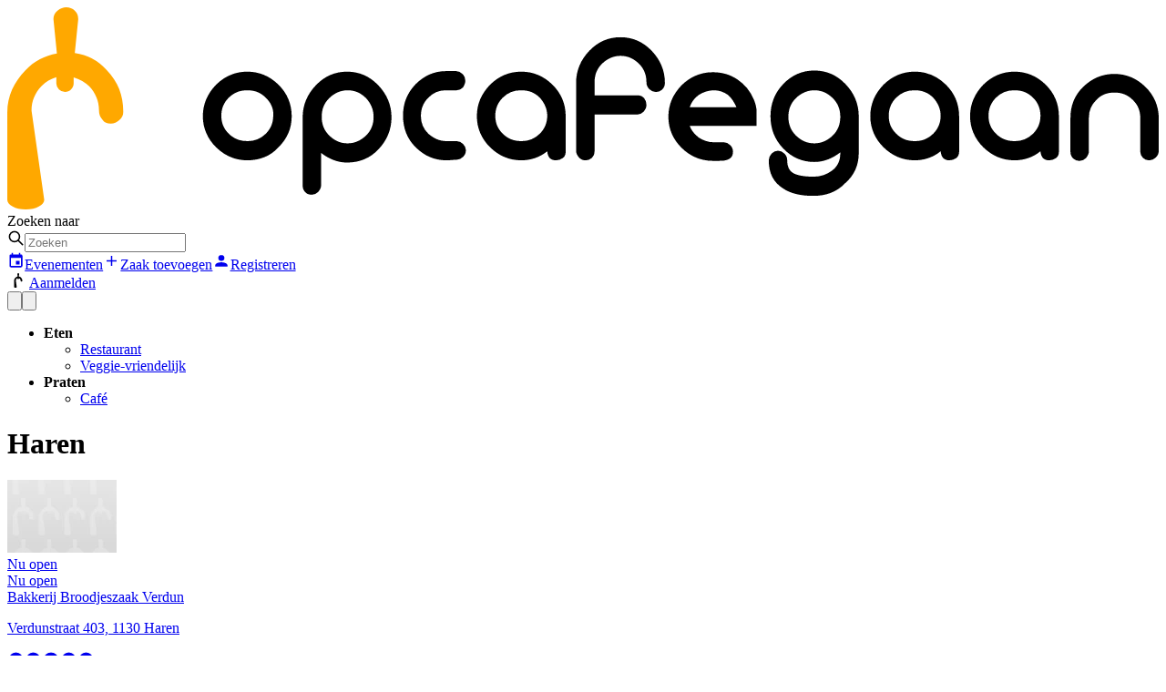

--- FILE ---
content_type: text/html; charset=utf-8
request_url: https://www.opcafegaan.be/haren
body_size: 17571
content:
<!DOCTYPE html><html lang="nl"><head><meta charSet="utf-8"/><meta name="viewport" content="width=device-width,initial-scale=1"/><link rel="preload" as="image" imageSrcSet="https://api.opcafegaan.be/image/placeholder/120/80/crop/webp/placeholder.jpg 1x, https://api.opcafegaan.be/image/placeholder/240/160/crop/webp/placeholder.jpg 2x"/><link rel="preload" as="image" href="/remix-public/images/verified/verified-banner_large.webp"/><link rel="preload" as="image" href="/remix-public/images/website/website_large.webp"/><link rel="preload" as="image" href="/remix-public/images/garcon/garcon-premium_large.webp"/><link rel="preconnect" href="https://fonts.googleapis.com"/><link rel="preconnect" href="https://fonts.gstatic.com" crossorigin=""/><link rel="canonical" href="https://www.opcafegaan.be/haren"/><meta name="description" content="Van pint tot espresso martini. Jouw derde plek start hier"/><meta name="keywords" content="café,café&#x27;s,Vlaanderen,Op café gaan"/><meta name="author" content="info@opcafegaan.be"/><meta property="og:url" content="https://www.opcafegaan.be/haren"/><meta property="og:type" content="website"/><meta property="og:title" content="Opcafegaan - Jouw derde plek start hier"/><meta property="og:description" content="Van pint tot espresso martini. Jouw derde plek start hier"/><title>Haren — opcafegaan.be</title><meta property="og:type" content="website"/><meta property="og:title" content="Haren — opcafegaan.be"/><meta property="og:description" content="Kom alles te weten over zaken in Haren, waaronder openingsuren, contactinformatie, beoordelingen en voorzieningen."/><meta name="twitter:title" content="Haren — opcafegaan.be"/><meta name="twitter:site" content="opcafegaan.be"/><meta name="twitter:description" content="Kom alles te weten over zaken in Haren, waaronder openingsuren, contactinformatie, beoordelingen en voorzieningen."/><meta name="description" content="Kom alles te weten over zaken in Haren, waaronder openingsuren, contactinformatie, beoordelingen en voorzieningen."/><link rel="modulepreload" href="/remix-build/assets/entry.client-Dpeotp6K.js"/><link rel="modulepreload" href="/remix-build/assets/chunk-OIYGIGL5-Dg5AMio9.js"/><link rel="modulepreload" href="/remix-build/assets/index-wiLFHC9n.js"/><link rel="modulepreload" href="/remix-build/assets/chunk-WY5IRSCW-D-XF92ua.js"/><link rel="modulepreload" href="/remix-build/assets/root-3aXGJnG6.js"/><link rel="modulepreload" href="/remix-build/assets/root-WzAZmr-P.js"/><link rel="modulepreload" href="/remix-build/assets/preload-helper-CQE1LDGj.js"/><link rel="modulepreload" href="/remix-build/assets/compiler-runtime-BIcOrnd9.js"/><link rel="modulepreload" href="/remix-build/assets/QueryClientProvider-CvJmZHsE.js"/><link rel="modulepreload" href="/remix-build/assets/index-Cff96xzZ.js"/><link rel="modulepreload" href="/remix-build/assets/use-auth-BgdH_4ny.js"/><link rel="modulepreload" href="/remix-build/assets/iconify-BAmSY-lT.js"/><link rel="modulepreload" href="/remix-build/assets/render-context-provider-BR_Ca3nb.js"/><link rel="modulepreload" href="/remix-build/assets/page-VOmpzDB3.js"/><link rel="modulepreload" href="/remix-build/assets/render-blocks-Hzye9rMa.js"/><link rel="modulepreload" href="/remix-build/assets/legacy-business-tags-CiIlITKv.js"/><link rel="modulepreload" href="/remix-build/assets/use-in-view-taglayer-B1hRoIA7.js"/><link rel="modulepreload" href="/remix-build/assets/use-business-DSd3Flge.js"/><link rel="modulepreload" href="/remix-build/assets/contact-form-DlohcAzj.js"/><link rel="modulepreload" href="/remix-build/assets/form-elements-VVv5K09T.js"/><link rel="modulepreload" href="/remix-build/assets/use-form-avtg-si5.js"/><link rel="modulepreload" href="/remix-build/assets/lead-form-TPEmyZQH.js"/><link rel="modulepreload" href="/remix-build/assets/use-legacy-verified-taglayer-DJPfmp9x.js"/><link rel="modulepreload" href="/remix-build/assets/image-uCGchlx4.js"/><link rel="modulepreload" href="/remix-build/assets/search-D4p8lnnI.js"/><link rel="modulepreload" href="/remix-build/assets/use-storyblok-BdyO5nuk.js"/><link rel="modulepreload" href="/remix-build/assets/proxy-Bx3RPTzo.js"/><link rel="modulepreload" href="/remix-build/assets/index-CiZBAiAU.js"/><link rel="modulepreload" href="/remix-build/assets/_opcafegaan-ZSPq1o-R.js"/><link rel="modulepreload" href="/remix-build/assets/_opcafegaan-CqMDvj7M.js"/><link rel="modulepreload" href="/remix-build/assets/OpcafegaanLogoDark-CmkkegRD.js"/><link rel="modulepreload" href="/remix-build/assets/component.search-autocomplete-mobile-DNCDhTNU.js"/><link rel="modulepreload" href="/remix-build/assets/_opcafegaan._place-CgNtK16o.js"/><link rel="modulepreload" href="/remix-build/assets/types-Bt7Rid83.js"/><link rel="modulepreload" href="/remix-build/assets/_opcafegaan._place._index-CqELUmLV.js"/><link rel="modulepreload" href="/remix-build/assets/legacy-business-line-DW4JqHvm.js"/><link rel="modulepreload" href="/remix-build/assets/pagination-CpK3WUD2.js"/><link href="https://fonts.googleapis.com/css2?family=Montserrat:ital,wght@0,100..900;1,100..900&amp;display=swap" rel="stylesheet"/><link rel="stylesheet" href="/remix-build/assets/search-9yF3ohxI.css"/><link rel="stylesheet" href="/remix-build/assets/index-8PI1NhcT.css"/><script> (function(w,d,s,l,i){w[l]=w[l]||[];w[l].push({'gtm.start':
                      new Date().getTime(),event:'gtm.js'});var f=d.getElementsByTagName(s)[0],
                      j=d.createElement(s),dl=l!='dataLayer'?'&l='+l:'';j.async=true;j.src=
                      'https://www.googletagmanager.com/gtm.js?id='+i+dl;f.parentNode.insertBefore(j,f);
                      })(window,document,'script','dataLayer','GTM-K59PVRV');</script></head><body class="antialiased flex flex-col min-h-screen"><noscript><iframe src="https://www.googletagmanager.com/ns.html?id=GTM-K59PVRV" height="0" width="0" style="display:none;visibility:hidden"></iframe></noscript><div class="grow md:flex flex-col"><div class="bg-none shrink-0"><header class="container sticky py-3 md:py-4 flex items-center gap-4 justify-between text-sm"><div class="inline-flex items-center gap-4 md:gap-6"><a href="/" class="py-1 inline-block"><svg xmlns="http://www.w3.org/2000/svg" fill="none" viewBox="0 0 74 13" class="w-[125px] sm:w-[150px]"><path fill="#FFA800" d="M0 6.754c0-1.053.445-1.96 1.15-2.687.592-.617 1.26-.944 2.038-1.09L2.966.764c0-.218.074-.4.26-.545C3.41.073 3.595 0 3.781 0c.222 0 .407.073.556.218a.731.731 0 0 1 .222.545L4.338 2.94a3.323 3.323 0 0 1 2.039 1.09c.741.762 1.075 1.634 1.075 2.687 0 .218-.074.4-.26.545a.763.763 0 0 1-.556.217c-.222 0-.408-.072-.519-.254a.815.815 0 0 1-.222-.58c0-.618-.223-1.126-.63-1.562a2.335 2.335 0 0 0-1.001-.581v.4c0 .29-.26.544-.557.544a.564.564 0 0 1-.556-.545v-.4c-.37.11-.667.291-.964.582-.407.436-.63.944-.63 1.561l.816 5.738c0 .327-.52.617-1.187.617S0 12.71 0 12.383V6.754Z"></path><path fill="#000" d="M33.033 4.14c-.779 0-1.446.29-2.002.835-.556.58-.853 1.234-.853 2.033 0 .763.297 1.453.853 1.998.556.544 1.223.835 2.002.835.593 0 1.186-.182 1.668-.581.037.4.223.58.556.58a.722.722 0 0 0 .445-.144c.111-.073.186-.218.186-.4V7.008c0-.799-.297-1.488-.853-2.033-.556-.545-1.224-.835-2.002-.835Zm1.186 3.994a1.64 1.64 0 0 1-1.186.472c-.482 0-.853-.145-1.187-.472-.333-.327-.482-.69-.482-1.162 0-.436.149-.835.482-1.162a1.64 1.64 0 0 1 1.187-.472c.482 0 .852.145 1.186.472.297.327.482.726.482 1.162 0 .436-.148.835-.482 1.162Zm-5.338.472h-.668c-.445 0-.816-.181-1.15-.472a1.573 1.573 0 0 1-.481-1.162c0-.436.148-.835.482-1.162a1.558 1.558 0 0 1 1.15-.472h.667a.6.6 0 0 0 .407-.182c.075-.145.149-.254.149-.435a.595.595 0 0 0-.186-.436.601.601 0 0 0-.408-.182h-.63c-.778 0-1.409.29-1.965.836-.556.58-.815 1.234-.815 2.033 0 .799.26 1.489.815 2.034.556.544 1.187.835 1.965.835.26 0 .482-.037.668-.037a.6.6 0 0 0 .407-.181.595.595 0 0 0 .186-.436.578.578 0 0 0-.186-.4.6.6 0 0 0-.407-.18ZM39.41 1.925c-.779 0-1.446.29-2.002.871-.556.581-.853 1.271-.853 2.07v4.357c0 .182.074.29.185.436.111.11.223.182.408.182a.565.565 0 0 0 .408-.145.595.595 0 0 0 .185-.436V6.9h2.744a.6.6 0 0 0 .407-.182c.112-.145.186-.254.186-.436a.688.688 0 0 0-.148-.436.536.536 0 0 0-.408-.181h-2.78V4.83c0-.472.148-.872.481-1.199.334-.327.742-.508 1.187-.508.482 0 .852.181 1.186.508.334.327.482.727.482 1.199 0 .181.074.326.185.435a.6.6 0 0 0 .408.182.564.564 0 0 0 .408-.145.595.595 0 0 0 .185-.436c0-.799-.296-1.489-.852-2.07-.556-.58-1.224-.871-2.002-.871Zm8.75 4.83c0-.291-.075-.582-.186-.836a2.901 2.901 0 0 0-1.038-1.271c-.482-.327-1.001-.472-1.595-.472-.778 0-1.446.29-2.002.835-.556.581-.852 1.235-.852 2.034 0 .762.296 1.452.852 1.997.556.545 1.224.835 2.002.835.445 0 .705 0 .816-.036.334-.073.482-.254.482-.545a.595.595 0 0 0-.185-.436.601.601 0 0 0-.408-.181h-.667c-.334 0-.63-.11-.927-.29-.26-.219-.482-.437-.593-.763h4.3v-.872Zm-4.301-.328c.11-.326.296-.58.593-.799.296-.181.63-.29.964-.29.333 0 .63.109.89.29.259.218.407.473.556.8h-3.004ZM17.425 4.975c-.556-.545-1.223-.835-2.002-.835-.778 0-1.446.29-2.002.835-.556.58-.853 1.234-.853 2.033 0 .763.297 1.453.853 1.998.556.544 1.224.835 2.002.835.779 0 1.483-.254 2.002-.835.556-.545.853-1.199.853-1.998 0-.799-.297-1.488-.853-2.033Zm-.816 3.16a1.64 1.64 0 0 1-1.186.471c-.482 0-.853-.145-1.186-.472-.334-.327-.482-.69-.482-1.162 0-.436.148-.835.482-1.162a1.64 1.64 0 0 1 1.186-.472c.482 0 .853.145 1.186.472.334.327.52.726.482 1.162 0 .436-.148.835-.482 1.162Zm7.23-3.124c-.556-.58-1.223-.871-2.002-.871-.779 0-1.446.29-2.002.871-.556.581-.853 1.271-.853 2.07v4.394c0 .181.074.327.186.436.11.109.26.145.407.145a.601.601 0 0 0 .408-.182c.111-.145.186-.254.186-.436v-2.07c.519.4 1.075.618 1.668.618.816 0 1.483-.29 2.002-.835.556-.581.853-1.271.853-2.07 0-.799-.297-1.489-.853-2.07Zm-.779 3.232c-.333.327-.741.508-1.186.508-.482 0-.853-.181-1.186-.508-.334-.327-.482-.726-.482-1.198s.148-.872.482-1.199c.333-.326.741-.508 1.186-.508.482 0 .853.182 1.186.508.297.327.482.727.482 1.199 0 .472-.148.871-.482 1.198ZM53.87 4.939c-.556-.581-1.224-.872-2.002-.872-.779 0-1.446.29-2.002.872-.556.58-.816 1.27-.816 2.07 0 .798.26 1.488.816 2.07.556.58 1.223.87 2.002.87.593 0 1.15-.217 1.668-.617v.073c0 .472-.185.835-.519 1.09a1.97 1.97 0 0 1-1.223.399c-.556 0-.927-.073-1.187-.182-.333-.145-.482-.435-.482-.871a.595.595 0 0 0-.185-.436.6.6 0 0 0-.408-.182.6.6 0 0 0-.407.182.663.663 0 0 0-.186.436c0 .835.297 1.416.927 1.815.482.327 1.15.473 1.928.473s1.483-.218 2.039-.8c.593-.508.89-1.161.89-1.96v-2.36c0-.8-.297-1.49-.853-2.07Zm-.816 3.304c-.333.327-.741.508-1.186.508-.482 0-.853-.181-1.186-.508-.334-.327-.482-.726-.482-1.198s.148-.872.482-1.199c.333-.326.741-.508 1.186-.508.482 0 .853.182 1.186.508.334.327.482.727.482 1.199 0 .472-.148.871-.482 1.198Zm7.267-3.268c-.556-.545-1.224-.835-2.002-.835-.779 0-1.446.29-2.002.835-.556.58-.853 1.234-.853 2.033 0 .763.297 1.453.853 1.998.556.544 1.223.835 2.002.835.593 0 1.186-.182 1.668-.581.037.4.223.58.556.58a.722.722 0 0 0 .445-.144c.111-.073.186-.218.186-.4V7.008c0-.799-.297-1.488-.853-2.033Zm-.816 3.16a1.64 1.64 0 0 1-1.186.471c-.482 0-.853-.145-1.186-.472-.334-.327-.482-.69-.482-1.162 0-.436.148-.835.482-1.162a1.64 1.64 0 0 1 1.186-.472c.482 0 .853.145 1.186.472.297.327.482.726.482 1.162 0 .436-.148.835-.482 1.162Zm7.23-3.16c-.556-.545-1.224-.835-2.002-.835-.779 0-1.446.29-2.002.835-.556.58-.853 1.234-.853 2.033 0 .763.297 1.453.853 1.998.556.544 1.223.835 2.002.835.593 0 1.186-.182 1.668-.581.037.4.222.58.556.58a.722.722 0 0 0 .445-.144c.111-.073.185-.218.185-.4V7.008c0-.799-.296-1.488-.852-2.033Zm-.816 3.16a1.64 1.64 0 0 1-1.186.471c-.482 0-.853-.145-1.187-.472-.333-.327-.482-.69-.482-1.162 0-.436.149-.835.482-1.162a1.64 1.64 0 0 1 1.187-.472c.482 0 .852.145 1.186.472.334.327.482.726.482 1.162 0 .436-.148.835-.482 1.162Zm7.897 1.524a.6.6 0 0 1-.408.182.564.564 0 0 1-.593-.545V7.117c0-.472-.148-.835-.482-1.162-.334-.327-.704-.472-1.186-.472-.445 0-.853.145-1.15.472a1.573 1.573 0 0 0-.482 1.162V9.26c0 .145-.074.29-.185.436a.6.6 0 0 1-.408.181.565.565 0 0 1-.408-.145.595.595 0 0 1-.185-.436V7.117c0-.799.26-1.452.816-1.997.556-.545 1.223-.835 2.001-.835.78 0 1.446.29 2.002.835.557.545.853 1.235.853 1.997V9.26c0 .145-.074.29-.185.4Z"></path></svg></a></div><div class="hidden md:flex items-center gap-4 mx-auto max-w-[1000px] @container w-full justify-center"><label for="keyword" class="font-normal mb-0 hidden @[900px]:block">Zoeken naar</label><form class="grow max-w-[500px]" data-discover="true" action="/zoeken" method="get"><template data-react-aria-hidden="true"><div class="outline-blue-500/50 dark:outline-blue-500 forced-colors:outline-[Highlight] outline-offset-3 dark:bg-black/40 border-0 min-h-9 group [&amp;_svg]:shrink-0 forced-colors:bg-[Field] overflow-hidden dark:ring-white/10 forced-colors:border-[ButtonBorder] outline-0 relative bg-white flex focus-within:ring-2 focus-within:ring-black/10 justify-between items-center gap-2 ring-2 ring-black/10 rounded w-full" data-rac="" role="group"><svg class="size-[1.3em] shrink-0 ml-[.9em] absolute left-0" viewBox="0 0 24 24" width="1.2em" height="1.2em"><path fill="none" stroke="currentColor" stroke-linecap="round" stroke-linejoin="round" stroke-width="2" d="M3 10a7 7 0 1 0 14 0a7 7 0 1 0-14 0m18 11l-6-6"></path></svg></div></template><div class="react-aria-ComboBox" data-rac=""><div class="outline-blue-500/50 dark:outline-blue-500 forced-colors:outline-[Highlight] outline-offset-3 dark:bg-black/40 border-0 min-h-9 group [&amp;_svg]:shrink-0 forced-colors:bg-[Field] overflow-hidden dark:ring-white/10 forced-colors:border-[ButtonBorder] outline-0 relative bg-white flex focus-within:ring-2 focus-within:ring-black/10 justify-between items-center gap-2 ring-2 ring-black/10 rounded w-full" data-rac="" role="group"><svg class="size-[1.3em] shrink-0 ml-[.9em] absolute left-0" viewBox="0 0 24 24" width="1.2em" height="1.2em"><path fill="none" stroke="currentColor" stroke-linecap="round" stroke-linejoin="round" stroke-width="2" d="M3 10a7 7 0 1 0 14 0a7 7 0 1 0-14 0m18 11l-6-6"></path></svg><input aria-label="Search" type="text" aria-autocomplete="list" autoComplete="off" placeholder="Zoeken" autoCorrect="off" spellCheck="false" tabindex="0" id="react-aria-_R_1cjh75H3_" aria-describedby="react-aria-_R_1cjh75H6_ react-aria-_R_1cjh75H7_" role="combobox" aria-expanded="false" class="text-sm pb-0.5 border-0 h-full ring-0 outline-0 text-gray-800 dark:text-zinc-200 disabled:text-gray-200 dark:disabled:text-zinc-600 w-full grow m-0 px-2 pl-[3em]" data-rac="" name="query" value=""/></div></div></form></div><div class="flex items-center gap-2 shrink-0"><div class="hidden ml-auto md:flex gap-3 shrink-0"><span class="flex gap-5 mr-5"><a class="hidden lg:inline-flex items-center gap-1" href="/evenementen" data-discover="true"><svg class="w-5 h-5" viewBox="0 0 24 24" width="1.2em" height="1.2em"><path fill="currentColor" d="M19 19H5V8h14m-3-7v2H8V1H6v2H5c-1.11 0-2 .89-2 2v14a2 2 0 0 0 2 2h14a2 2 0 0 0 2-2V5a2 2 0 0 0-2-2h-1V1m-1 11h-5v5h5z"></path></svg>Evenementen</a><a href="/account/zaak-toevoegen?referrer=/haren" class="inline-flex items-center gap-1" rel="nofollow"><svg class="w-5 h-5" viewBox="0 0 24 24" width="1.2em" height="1.2em"><path fill="currentColor" d="M19 13h-6v6h-2v-6H5v-2h6V5h2v6h6z"></path></svg>Zaak toevoegen</a></span><a href="/account/registreren?referrer=/haren" class="btn btn-md btn-opcafegaan-primary md:btn-icon" rel="nofollow"><svg class="w-5 h-5" viewBox="0 0 24 24" width="1.2em" height="1.2em"><path fill="currentColor" d="M12 4a4 4 0 0 1 4 4a4 4 0 0 1-4 4a4 4 0 0 1-4-4a4 4 0 0 1 4-4m0 10c4.42 0 8 1.79 8 4v2H4v-2c0-2.21 3.58-4 8-4"></path></svg><span class="hidden lg:inline">Registreren</span></a></div><div class="hidden md:block"><a class="btn btn-icon btn-md btn-flat btn-border gap-2 w-full" href="/account/aanmelden"><svg xmlns="http://www.w3.org/2000/svg" width="24px" height="16" fill="none" viewBox="0 0 9 16"><path fill="#000" d="M.008 8.313c0-1.34.537-2.414 1.386-3.307.715-.76 1.52-1.162 2.458-1.341L3.584.939c0-.269.09-.492.313-.67.223-.18.447-.269.67-.269a.91.91 0 0 1 .67.268.91.91 0 0 1 .269.67L5.237 3.62a3.982 3.982 0 0 1 2.459 1.34c.893.94 1.296 2.012 1.296 3.308 0 .268-.09.492-.313.67a.91.91 0 0 1-.67.269c-.269 0-.492-.09-.626-.313-.18-.179-.268-.447-.268-.715 0-.76-.269-1.386-.76-1.922a2.801 2.801 0 0 0-1.207-.715v.492c0 .357-.313.67-.67.67a.687.687 0 0 1-.67-.67v-.492c-.448.134-.805.357-1.163.715-.357.402-.625.85-.715 1.385a2.996 2.996 0 0 0 0 .894l.939 6.704c0 .402-.626.76-1.43.76-.805 0-1.43-.357-1.43-.76V8.313Z"></path></svg>Aanmelden</a></div></div><!--$--><!--/$--></header></div><div class="flex gap-2 items-center top-2 right-4 md:hidden! z-10 sticky float-right max-w-max ml-auto mt-[-47px]"><button class="btn btn-neutral btn-icon ml-auto" data-rac="" type="button" tabindex="0" aria-expanded="false" id="react-aria-_R_1dh75H1_" data-react-aria-pressable="true"><svg xmlns="http://www.w3.org/2000/svg" viewBox="0 0 20 20" fill="currentColor" aria-hidden="true" data-slot="icon" class="w-5 h-5"><path fill-rule="evenodd" d="M9 3.5a5.5 5.5 0 1 0 0 11 5.5 5.5 0 0 0 0-11ZM2 9a7 7 0 1 1 12.452 4.391l3.328 3.329a.75.75 0 1 1-1.06 1.06l-3.329-3.328A7 7 0 0 1 2 9Z" clip-rule="evenodd"></path></svg></button><button class="btn btn-opcafegaan-primary btn-icon" title="Menu"><svg xmlns="http://www.w3.org/2000/svg" viewBox="0 0 20 20" fill="currentColor" aria-hidden="true" data-slot="icon" class="w-5 h-5"><path fill-rule="evenodd" d="M2 4.75A.75.75 0 0 1 2.75 4h14.5a.75.75 0 0 1 0 1.5H2.75A.75.75 0 0 1 2 4.75ZM2 10a.75.75 0 0 1 .75-.75h14.5a.75.75 0 0 1 0 1.5H2.75A.75.75 0 0 1 2 10Zm0 5.25a.75.75 0 0 1 .75-.75h14.5a.75.75 0 0 1 0 1.5H2.75a.75.75 0 0 1-.75-.75Z" clip-rule="evenodd"></path></svg></button></div><div class="page-wrapper container container-xl relative"><div class="grid md:grid-cols-12 items-start"><ul class="col-span-3 gap-4 hidden md:grid"><li><strong>Eten</strong><ul><li><a class="underline" href="/haren/category/restaurant" data-discover="true">Restaurant</a></li><li><a class="underline" href="/haren/category/veggie-vriendelijk" data-discover="true">Veggie-vriendelijk</a></li></ul></li><li><strong>Praten</strong><ul><li><a class="underline" href="/haren/category/cafe" data-discover="true">Café</a></li></ul></li></ul><div class="col-span-9 grid gap-4"><div data-ad="true" class="overflow-hidden ads ad banner_ad ads-container md:bg-linear-to-br from-neutral-100 to-white rounded mb-4" style="max-width:100%"><ins class="adsbygoogle m-2 flex justify-center bg-transparent rounded w-full" data-ad-client="ca-pub-1820781848675897" data-ad-format="horizontal" data-ad-slot="1994895990" data-full-width-responsive="false" style="height:90px;max-width:100%"></ins></div><div class="page-wrapper container container-xl relative"><h1>Haren</h1><div class="@container"><div class="grid gap-2 @[700px]:grid-cols-2"><a class="gap-2 items-start @container flex @[300px]:gap-3" href="/haren/bakkerij-broodjeszaak-verdun" data-discover="true"><div class="relative shrink-0"><img src="https://api.opcafegaan.be/image/placeholder/120/80/crop/webp/placeholder.jpg" loading="eager" srcSet="https://api.opcafegaan.be/image/placeholder/120/80/crop/webp/placeholder.jpg 1x, https://api.opcafegaan.be/image/placeholder/240/160/crop/webp/placeholder.jpg 2x" width="120" height="80" class="bg-linear-to-b from-black to-black/70 object-cover rounded w-[60px] @[300px]:w-[120px]" alt="Foto van Bakkerij Broodjeszaak Verdun"/><span class="bg-linear-to-t from-black/20 to-black/0 inset-0 absolute  hidden @[300px]:block"></span><div class="px-1 rounded font-bold bg-success-500 text-black absolute bottom-1 right-1 text-xs hidden @[300px]:inline-flex">Nu open</div></div><div class="text-sm"><div class="px-1 rounded inline-flex font-bold bg-success-500 text-black text-xs @[300px]:hidden">Nu open</div><span class="text-xl font-bold gap-1"><div class="flex items-baseline gap-3">Bakkerij Broodjeszaak Verdun</div><span class="block text-sm font-normal italic opacity-80 w-full"></span></span><p class="mb-1">Verdunstraat 403, 1130 Haren</p><div class="flex flex-wrap gap-x-2 items-center"><div class="flex text-opcafegaan-primary"><svg class="opacity-25 w-4 h-4" viewBox="0 0 24 24" width="1.2em" height="1.2em"><path fill="currentColor" d="M12 2A10 10 0 0 0 2 12a10 10 0 0 0 10 10a10 10 0 0 0 10-10A10 10 0 0 0 12 2"></path></svg><svg class="opacity-25 w-4 h-4" viewBox="0 0 24 24" width="1.2em" height="1.2em"><path fill="currentColor" d="M12 2A10 10 0 0 0 2 12a10 10 0 0 0 10 10a10 10 0 0 0 10-10A10 10 0 0 0 12 2"></path></svg><svg class="opacity-25 w-4 h-4" viewBox="0 0 24 24" width="1.2em" height="1.2em"><path fill="currentColor" d="M12 2A10 10 0 0 0 2 12a10 10 0 0 0 10 10a10 10 0 0 0 10-10A10 10 0 0 0 12 2"></path></svg><svg class="opacity-25 w-4 h-4" viewBox="0 0 24 24" width="1.2em" height="1.2em"><path fill="currentColor" d="M12 2A10 10 0 0 0 2 12a10 10 0 0 0 10 10a10 10 0 0 0 10-10A10 10 0 0 0 12 2"></path></svg><svg class="opacity-25 w-4 h-4" viewBox="0 0 24 24" width="1.2em" height="1.2em"><path fill="currentColor" d="M12 2A10 10 0 0 0 2 12a10 10 0 0 0 10 10a10 10 0 0 0 10-10A10 10 0 0 0 12 2"></path></svg></div><span class="font-medium"> <span class="opacity-60 font-normal">(<!-- -->0<!-- --> <!-- -->reviews<!-- -->)</span></span></div></div></a><a class="gap-2 items-start @container flex @[300px]:gap-3" href="/haren/bobmes-pizza" data-discover="true"><div class="relative shrink-0"><img src="https://api.opcafegaan.be/image/placeholder/120/80/crop/webp/placeholder.jpg" loading="eager" srcSet="https://api.opcafegaan.be/image/placeholder/120/80/crop/webp/placeholder.jpg 1x, https://api.opcafegaan.be/image/placeholder/240/160/crop/webp/placeholder.jpg 2x" width="120" height="80" class="bg-linear-to-b from-black to-black/70 object-cover rounded w-[60px] @[300px]:w-[120px]" alt="Foto van Bobmes Pizza"/><span class="bg-linear-to-t from-black/20 to-black/0 inset-0 absolute  hidden @[300px]:block"></span><div class="px-1 rounded font-bold bg-success-500 text-black absolute bottom-1 right-1 text-xs hidden @[300px]:inline-flex">Vandaag open</div></div><div class="text-sm"><div class="px-1 rounded inline-flex font-bold bg-success-500 text-black text-xs @[300px]:hidden">Vandaag open</div><span class="text-xl font-bold gap-1"><div class="flex items-baseline gap-3">Bobmes Pizza</div><span class="block text-sm font-normal italic opacity-80 w-full"></span></span><p class="mb-1">Verdunstraat 679, 1130 Haren</p><div class="flex flex-wrap gap-x-2 items-center"><div class="flex text-opcafegaan-primary"><svg class="opacity-25 w-4 h-4" viewBox="0 0 24 24" width="1.2em" height="1.2em"><path fill="currentColor" d="M12 2A10 10 0 0 0 2 12a10 10 0 0 0 10 10a10 10 0 0 0 10-10A10 10 0 0 0 12 2"></path></svg><svg class="opacity-25 w-4 h-4" viewBox="0 0 24 24" width="1.2em" height="1.2em"><path fill="currentColor" d="M12 2A10 10 0 0 0 2 12a10 10 0 0 0 10 10a10 10 0 0 0 10-10A10 10 0 0 0 12 2"></path></svg><svg class="opacity-25 w-4 h-4" viewBox="0 0 24 24" width="1.2em" height="1.2em"><path fill="currentColor" d="M12 2A10 10 0 0 0 2 12a10 10 0 0 0 10 10a10 10 0 0 0 10-10A10 10 0 0 0 12 2"></path></svg><svg class="opacity-25 w-4 h-4" viewBox="0 0 24 24" width="1.2em" height="1.2em"><path fill="currentColor" d="M12 2A10 10 0 0 0 2 12a10 10 0 0 0 10 10a10 10 0 0 0 10-10A10 10 0 0 0 12 2"></path></svg><svg class="opacity-25 w-4 h-4" viewBox="0 0 24 24" width="1.2em" height="1.2em"><path fill="currentColor" d="M12 2A10 10 0 0 0 2 12a10 10 0 0 0 10 10a10 10 0 0 0 10-10A10 10 0 0 0 12 2"></path></svg></div><span class="font-medium"> <span class="opacity-60 font-normal">(<!-- -->0<!-- --> <!-- -->reviews<!-- -->)</span></span></div></div></a><a class="gap-2 items-start @container flex @[300px]:gap-3" href="/haren/cafe-queen-s-stella-artois" data-discover="true"><div class="relative shrink-0"><img src="https://api.opcafegaan.be/image/placeholder/120/80/crop/webp/placeholder.jpg" loading="eager" srcSet="https://api.opcafegaan.be/image/placeholder/120/80/crop/webp/placeholder.jpg 1x, https://api.opcafegaan.be/image/placeholder/240/160/crop/webp/placeholder.jpg 2x" width="120" height="80" class="bg-linear-to-b from-black to-black/70 object-cover rounded w-[60px] @[300px]:w-[120px]" alt="Foto van Cafe Queen&#x27;s Stella Artois"/><span class="bg-linear-to-t from-black/20 to-black/0 inset-0 absolute  hidden @[300px]:block"></span><div class="px-1 rounded font-bold bg-success-500 text-black absolute bottom-1 right-1 text-xs hidden @[300px]:inline-flex">Nu open</div></div><div class="text-sm"><div class="px-1 rounded inline-flex font-bold bg-success-500 text-black text-xs @[300px]:hidden">Nu open</div><span class="text-xl font-bold gap-1"><div class="flex items-baseline gap-3">Cafe Queen&#x27;s Stella Artois</div><span class="block text-sm font-normal italic opacity-80 w-full"></span></span><p class="mb-1">Harenheidestraat 10, 1130 Haren</p><div class="flex flex-wrap gap-x-2 items-center"><div class="flex text-opcafegaan-primary"><svg class="opacity-25 w-4 h-4" viewBox="0 0 24 24" width="1.2em" height="1.2em"><path fill="currentColor" d="M12 2A10 10 0 0 0 2 12a10 10 0 0 0 10 10a10 10 0 0 0 10-10A10 10 0 0 0 12 2"></path></svg><svg class="opacity-25 w-4 h-4" viewBox="0 0 24 24" width="1.2em" height="1.2em"><path fill="currentColor" d="M12 2A10 10 0 0 0 2 12a10 10 0 0 0 10 10a10 10 0 0 0 10-10A10 10 0 0 0 12 2"></path></svg><svg class="opacity-25 w-4 h-4" viewBox="0 0 24 24" width="1.2em" height="1.2em"><path fill="currentColor" d="M12 2A10 10 0 0 0 2 12a10 10 0 0 0 10 10a10 10 0 0 0 10-10A10 10 0 0 0 12 2"></path></svg><svg class="opacity-25 w-4 h-4" viewBox="0 0 24 24" width="1.2em" height="1.2em"><path fill="currentColor" d="M12 2A10 10 0 0 0 2 12a10 10 0 0 0 10 10a10 10 0 0 0 10-10A10 10 0 0 0 12 2"></path></svg><svg class="opacity-25 w-4 h-4" viewBox="0 0 24 24" width="1.2em" height="1.2em"><path fill="currentColor" d="M12 2A10 10 0 0 0 2 12a10 10 0 0 0 10 10a10 10 0 0 0 10-10A10 10 0 0 0 12 2"></path></svg></div><span class="font-medium"> <span class="opacity-60 font-normal">(<!-- -->0<!-- --> <!-- -->reviews<!-- -->)</span></span></div></div></a><a class="gap-2 items-start @container flex @[300px]:gap-3" href="/haren/gifera" data-discover="true"><div class="relative shrink-0"><img src="https://api.opcafegaan.be/image/placeholder/120/80/crop/webp/placeholder.jpg" loading="eager" srcSet="https://api.opcafegaan.be/image/placeholder/120/80/crop/webp/placeholder.jpg 1x, https://api.opcafegaan.be/image/placeholder/240/160/crop/webp/placeholder.jpg 2x" width="120" height="80" class="bg-linear-to-b from-black to-black/70 object-cover rounded w-[60px] @[300px]:w-[120px]" alt="Foto van Gifera"/><span class="bg-linear-to-t from-black/20 to-black/0 inset-0 absolute  hidden @[300px]:block"></span><div class="px-1 rounded font-bold bg-success-500 text-black absolute bottom-1 right-1 text-xs hidden @[300px]:inline-flex">Vandaag open</div></div><div class="text-sm"><div class="px-1 rounded inline-flex font-bold bg-success-500 text-black text-xs @[300px]:hidden">Vandaag open</div><span class="text-xl font-bold gap-1"><div class="flex items-baseline gap-3">Gifera</div><span class="block text-sm font-normal italic opacity-80 w-full"></span></span><p class="mb-1">Verdunstraat 344, 1130 Haren</p><div class="flex flex-wrap gap-x-2 items-center"><div class="flex text-opcafegaan-primary"><svg class="opacity-25 w-4 h-4" viewBox="0 0 24 24" width="1.2em" height="1.2em"><path fill="currentColor" d="M12 2A10 10 0 0 0 2 12a10 10 0 0 0 10 10a10 10 0 0 0 10-10A10 10 0 0 0 12 2"></path></svg><svg class="opacity-25 w-4 h-4" viewBox="0 0 24 24" width="1.2em" height="1.2em"><path fill="currentColor" d="M12 2A10 10 0 0 0 2 12a10 10 0 0 0 10 10a10 10 0 0 0 10-10A10 10 0 0 0 12 2"></path></svg><svg class="opacity-25 w-4 h-4" viewBox="0 0 24 24" width="1.2em" height="1.2em"><path fill="currentColor" d="M12 2A10 10 0 0 0 2 12a10 10 0 0 0 10 10a10 10 0 0 0 10-10A10 10 0 0 0 12 2"></path></svg><svg class="opacity-25 w-4 h-4" viewBox="0 0 24 24" width="1.2em" height="1.2em"><path fill="currentColor" d="M12 2A10 10 0 0 0 2 12a10 10 0 0 0 10 10a10 10 0 0 0 10-10A10 10 0 0 0 12 2"></path></svg><svg class="opacity-25 w-4 h-4" viewBox="0 0 24 24" width="1.2em" height="1.2em"><path fill="currentColor" d="M12 2A10 10 0 0 0 2 12a10 10 0 0 0 10 10a10 10 0 0 0 10-10A10 10 0 0 0 12 2"></path></svg></div><span class="font-medium"> <span class="opacity-60 font-normal">(<!-- -->0<!-- --> <!-- -->reviews<!-- -->)</span></span></div></div></a><a class="gap-2 items-start @container flex @[300px]:gap-3" href="/haren/monty-snacks" data-discover="true"><div class="relative shrink-0"><img src="https://api.opcafegaan.be/image/placeholder/120/80/crop/webp/placeholder.jpg" loading="eager" srcSet="https://api.opcafegaan.be/image/placeholder/120/80/crop/webp/placeholder.jpg 1x, https://api.opcafegaan.be/image/placeholder/240/160/crop/webp/placeholder.jpg 2x" width="120" height="80" class="bg-linear-to-b from-black to-black/70 object-cover rounded w-[60px] @[300px]:w-[120px]" alt="Foto van Monty Snacks"/><span class="bg-linear-to-t from-black/20 to-black/0 inset-0 absolute  hidden @[300px]:block"></span><div class="px-1 rounded font-bold bg-success-500 text-black absolute bottom-1 right-1 text-xs hidden @[300px]:inline-flex">Vandaag open</div></div><div class="text-sm"><div class="px-1 rounded inline-flex font-bold bg-success-500 text-black text-xs @[300px]:hidden">Vandaag open</div><span class="text-xl font-bold gap-1"><div class="flex items-baseline gap-3">Monty Snacks</div><span class="block text-sm font-normal italic opacity-80 w-full"></span></span><p class="mb-1">Waterranonkelstraat 32, 1130 Haren</p><div class="flex flex-wrap gap-x-2 items-center"><div class="flex text-opcafegaan-primary"><svg class="opacity-25 w-4 h-4" viewBox="0 0 24 24" width="1.2em" height="1.2em"><path fill="currentColor" d="M12 2A10 10 0 0 0 2 12a10 10 0 0 0 10 10a10 10 0 0 0 10-10A10 10 0 0 0 12 2"></path></svg><svg class="opacity-25 w-4 h-4" viewBox="0 0 24 24" width="1.2em" height="1.2em"><path fill="currentColor" d="M12 2A10 10 0 0 0 2 12a10 10 0 0 0 10 10a10 10 0 0 0 10-10A10 10 0 0 0 12 2"></path></svg><svg class="opacity-25 w-4 h-4" viewBox="0 0 24 24" width="1.2em" height="1.2em"><path fill="currentColor" d="M12 2A10 10 0 0 0 2 12a10 10 0 0 0 10 10a10 10 0 0 0 10-10A10 10 0 0 0 12 2"></path></svg><svg class="opacity-25 w-4 h-4" viewBox="0 0 24 24" width="1.2em" height="1.2em"><path fill="currentColor" d="M12 2A10 10 0 0 0 2 12a10 10 0 0 0 10 10a10 10 0 0 0 10-10A10 10 0 0 0 12 2"></path></svg><svg class="opacity-25 w-4 h-4" viewBox="0 0 24 24" width="1.2em" height="1.2em"><path fill="currentColor" d="M12 2A10 10 0 0 0 2 12a10 10 0 0 0 10 10a10 10 0 0 0 10-10A10 10 0 0 0 12 2"></path></svg></div><span class="font-medium"> <span class="opacity-60 font-normal">(<!-- -->0<!-- --> <!-- -->reviews<!-- -->)</span></span></div></div></a><a class="gap-2 items-start @container flex @[300px]:gap-3" href="/haren/restofrais" data-discover="true"><div class="relative shrink-0"><img src="https://api.opcafegaan.be/image/placeholder/120/80/crop/webp/placeholder.jpg" loading="eager" srcSet="https://api.opcafegaan.be/image/placeholder/120/80/crop/webp/placeholder.jpg 1x, https://api.opcafegaan.be/image/placeholder/240/160/crop/webp/placeholder.jpg 2x" width="120" height="80" class="bg-linear-to-b from-black to-black/70 object-cover rounded w-[60px] @[300px]:w-[120px]" alt="Foto van Restofrais"/><span class="bg-linear-to-t from-black/20 to-black/0 inset-0 absolute  hidden @[300px]:block"></span><div class="px-1 rounded font-bold bg-success-500 text-black absolute bottom-1 right-1 text-xs hidden @[300px]:inline-flex">Nu open</div></div><div class="text-sm"><div class="px-1 rounded inline-flex font-bold bg-success-500 text-black text-xs @[300px]:hidden">Nu open</div><span class="text-xl font-bold gap-1"><div class="flex items-baseline gap-3">Restofrais</div><span class="block text-sm font-normal italic opacity-80 w-full"></span></span><p class="mb-1">Verdunstraat 741, 1130 Haren</p><div class="flex flex-wrap gap-x-2 items-center"><div class="flex text-opcafegaan-primary"><svg class="opacity-25 w-4 h-4" viewBox="0 0 24 24" width="1.2em" height="1.2em"><path fill="currentColor" d="M12 2A10 10 0 0 0 2 12a10 10 0 0 0 10 10a10 10 0 0 0 10-10A10 10 0 0 0 12 2"></path></svg><svg class="opacity-25 w-4 h-4" viewBox="0 0 24 24" width="1.2em" height="1.2em"><path fill="currentColor" d="M12 2A10 10 0 0 0 2 12a10 10 0 0 0 10 10a10 10 0 0 0 10-10A10 10 0 0 0 12 2"></path></svg><svg class="opacity-25 w-4 h-4" viewBox="0 0 24 24" width="1.2em" height="1.2em"><path fill="currentColor" d="M12 2A10 10 0 0 0 2 12a10 10 0 0 0 10 10a10 10 0 0 0 10-10A10 10 0 0 0 12 2"></path></svg><svg class="opacity-25 w-4 h-4" viewBox="0 0 24 24" width="1.2em" height="1.2em"><path fill="currentColor" d="M12 2A10 10 0 0 0 2 12a10 10 0 0 0 10 10a10 10 0 0 0 10-10A10 10 0 0 0 12 2"></path></svg><svg class="opacity-25 w-4 h-4" viewBox="0 0 24 24" width="1.2em" height="1.2em"><path fill="currentColor" d="M12 2A10 10 0 0 0 2 12a10 10 0 0 0 10 10a10 10 0 0 0 10-10A10 10 0 0 0 12 2"></path></svg></div><span class="font-medium"> <span class="opacity-60 font-normal">(<!-- -->0<!-- --> <!-- -->reviews<!-- -->)</span></span></div></div></a><a class="gap-2 items-start @container flex @[300px]:gap-3" href="/haren/ristorante-pane-e-focaccia" data-discover="true"><div class="relative shrink-0"><img src="https://api.opcafegaan.be/image/placeholder/120/80/crop/webp/placeholder.jpg" loading="eager" srcSet="https://api.opcafegaan.be/image/placeholder/120/80/crop/webp/placeholder.jpg 1x, https://api.opcafegaan.be/image/placeholder/240/160/crop/webp/placeholder.jpg 2x" width="120" height="80" class="bg-linear-to-b from-black to-black/70 object-cover rounded w-[60px] @[300px]:w-[120px]" alt="Foto van Ristorante Pane e Focaccia"/><span class="bg-linear-to-t from-black/20 to-black/0 inset-0 absolute  hidden @[300px]:block"></span><div class="px-1 rounded font-bold bg-success-500 text-black absolute bottom-1 right-1 text-xs hidden @[300px]:inline-flex">Nu open</div></div><div class="text-sm"><div class="px-1 rounded inline-flex font-bold bg-success-500 text-black text-xs @[300px]:hidden">Nu open</div><span class="text-xl font-bold gap-1"><div class="flex items-baseline gap-3">Ristorante Pane e Focaccia</div><span class="block text-sm font-normal italic opacity-80 w-full"></span></span><p class="mb-1">Haachtsesteenweg 1211, 1130 Haren</p><div class="flex flex-wrap gap-x-2 items-center"><div class="flex text-opcafegaan-primary"><svg class="opacity-25 w-4 h-4" viewBox="0 0 24 24" width="1.2em" height="1.2em"><path fill="currentColor" d="M12 2A10 10 0 0 0 2 12a10 10 0 0 0 10 10a10 10 0 0 0 10-10A10 10 0 0 0 12 2"></path></svg><svg class="opacity-25 w-4 h-4" viewBox="0 0 24 24" width="1.2em" height="1.2em"><path fill="currentColor" d="M12 2A10 10 0 0 0 2 12a10 10 0 0 0 10 10a10 10 0 0 0 10-10A10 10 0 0 0 12 2"></path></svg><svg class="opacity-25 w-4 h-4" viewBox="0 0 24 24" width="1.2em" height="1.2em"><path fill="currentColor" d="M12 2A10 10 0 0 0 2 12a10 10 0 0 0 10 10a10 10 0 0 0 10-10A10 10 0 0 0 12 2"></path></svg><svg class="opacity-25 w-4 h-4" viewBox="0 0 24 24" width="1.2em" height="1.2em"><path fill="currentColor" d="M12 2A10 10 0 0 0 2 12a10 10 0 0 0 10 10a10 10 0 0 0 10-10A10 10 0 0 0 12 2"></path></svg><svg class="opacity-25 w-4 h-4" viewBox="0 0 24 24" width="1.2em" height="1.2em"><path fill="currentColor" d="M12 2A10 10 0 0 0 2 12a10 10 0 0 0 10 10a10 10 0 0 0 10-10A10 10 0 0 0 12 2"></path></svg></div><span class="font-medium"> <span class="opacity-60 font-normal">(<!-- -->0<!-- --> <!-- -->reviews<!-- -->)</span></span></div></div></a><a class="gap-2 items-start @container flex @[300px]:gap-3" href="/haren/snack-verdun" data-discover="true"><div class="relative shrink-0"><img src="https://api.opcafegaan.be/image/placeholder/120/80/crop/webp/placeholder.jpg" loading="eager" srcSet="https://api.opcafegaan.be/image/placeholder/120/80/crop/webp/placeholder.jpg 1x, https://api.opcafegaan.be/image/placeholder/240/160/crop/webp/placeholder.jpg 2x" width="120" height="80" class="bg-linear-to-b from-black to-black/70 object-cover rounded w-[60px] @[300px]:w-[120px]" alt="Foto van Snack Verdun"/><span class="bg-linear-to-t from-black/20 to-black/0 inset-0 absolute  hidden @[300px]:block"></span><div class="px-1 rounded font-bold bg-red-500 text-white absolute bottom-1 right-1 text-xs hidden @[300px]:inline-flex">Nu gesloten</div></div><div class="text-sm"><div class="px-1 rounded inline-flex font-bold bg-red-500 text-white text-xs @[300px]:hidden">Nu gesloten</div><span class="text-xl font-bold gap-1"><div class="flex items-baseline gap-3">Snack Verdun</div><span class="block text-sm font-normal italic opacity-80 w-full"></span></span><p class="mb-1">Verdunstraat 390, 1130 Haren</p><div class="flex flex-wrap gap-x-2 items-center"><div class="flex text-opcafegaan-primary"><svg class="opacity-25 w-4 h-4" viewBox="0 0 24 24" width="1.2em" height="1.2em"><path fill="currentColor" d="M12 2A10 10 0 0 0 2 12a10 10 0 0 0 10 10a10 10 0 0 0 10-10A10 10 0 0 0 12 2"></path></svg><svg class="opacity-25 w-4 h-4" viewBox="0 0 24 24" width="1.2em" height="1.2em"><path fill="currentColor" d="M12 2A10 10 0 0 0 2 12a10 10 0 0 0 10 10a10 10 0 0 0 10-10A10 10 0 0 0 12 2"></path></svg><svg class="opacity-25 w-4 h-4" viewBox="0 0 24 24" width="1.2em" height="1.2em"><path fill="currentColor" d="M12 2A10 10 0 0 0 2 12a10 10 0 0 0 10 10a10 10 0 0 0 10-10A10 10 0 0 0 12 2"></path></svg><svg class="opacity-25 w-4 h-4" viewBox="0 0 24 24" width="1.2em" height="1.2em"><path fill="currentColor" d="M12 2A10 10 0 0 0 2 12a10 10 0 0 0 10 10a10 10 0 0 0 10-10A10 10 0 0 0 12 2"></path></svg><svg class="opacity-25 w-4 h-4" viewBox="0 0 24 24" width="1.2em" height="1.2em"><path fill="currentColor" d="M12 2A10 10 0 0 0 2 12a10 10 0 0 0 10 10a10 10 0 0 0 10-10A10 10 0 0 0 12 2"></path></svg></div><span class="font-medium"> <span class="opacity-60 font-normal">(<!-- -->0<!-- --> <!-- -->reviews<!-- -->)</span></span></div></div></a><a class="gap-2 items-start @container flex @[300px]:gap-3" href="/haren/sole-di-napoli" data-discover="true"><div class="relative shrink-0"><img src="https://api.opcafegaan.be/image/placeholder/120/80/crop/webp/placeholder.jpg" loading="eager" srcSet="https://api.opcafegaan.be/image/placeholder/120/80/crop/webp/placeholder.jpg 1x, https://api.opcafegaan.be/image/placeholder/240/160/crop/webp/placeholder.jpg 2x" width="120" height="80" class="bg-linear-to-b from-black to-black/70 object-cover rounded w-[60px] @[300px]:w-[120px]" alt="Foto van Sole di Napoli"/><span class="bg-linear-to-t from-black/20 to-black/0 inset-0 absolute  hidden @[300px]:block"></span><div class="px-1 rounded font-bold bg-red-500 text-white absolute bottom-1 right-1 text-xs hidden @[300px]:inline-flex">Nu gesloten</div></div><div class="text-sm"><div class="px-1 rounded inline-flex font-bold bg-red-500 text-white text-xs @[300px]:hidden">Nu gesloten</div><span class="text-xl font-bold gap-1"><div class="flex items-baseline gap-3">Sole di Napoli</div><span class="block text-sm font-normal italic opacity-80 w-full"></span></span><p class="mb-1">Haachtsesteenweg 1600, 1130 Haren</p><div class="flex flex-wrap gap-x-2 items-center"><div class="flex text-opcafegaan-primary"><svg class="opacity-25 w-4 h-4" viewBox="0 0 24 24" width="1.2em" height="1.2em"><path fill="currentColor" d="M12 2A10 10 0 0 0 2 12a10 10 0 0 0 10 10a10 10 0 0 0 10-10A10 10 0 0 0 12 2"></path></svg><svg class="opacity-25 w-4 h-4" viewBox="0 0 24 24" width="1.2em" height="1.2em"><path fill="currentColor" d="M12 2A10 10 0 0 0 2 12a10 10 0 0 0 10 10a10 10 0 0 0 10-10A10 10 0 0 0 12 2"></path></svg><svg class="opacity-25 w-4 h-4" viewBox="0 0 24 24" width="1.2em" height="1.2em"><path fill="currentColor" d="M12 2A10 10 0 0 0 2 12a10 10 0 0 0 10 10a10 10 0 0 0 10-10A10 10 0 0 0 12 2"></path></svg><svg class="opacity-25 w-4 h-4" viewBox="0 0 24 24" width="1.2em" height="1.2em"><path fill="currentColor" d="M12 2A10 10 0 0 0 2 12a10 10 0 0 0 10 10a10 10 0 0 0 10-10A10 10 0 0 0 12 2"></path></svg><svg class="opacity-25 w-4 h-4" viewBox="0 0 24 24" width="1.2em" height="1.2em"><path fill="currentColor" d="M12 2A10 10 0 0 0 2 12a10 10 0 0 0 10 10a10 10 0 0 0 10-10A10 10 0 0 0 12 2"></path></svg></div><span class="font-medium"> <span class="opacity-60 font-normal">(<!-- -->0<!-- --> <!-- -->reviews<!-- -->)</span></span></div></div></a><a class="gap-2 items-start @container flex @[300px]:gap-3" href="/haren/the-corner" data-discover="true"><div class="relative shrink-0"><img src="https://api.opcafegaan.be/image/placeholder/120/80/crop/webp/placeholder.jpg" loading="eager" srcSet="https://api.opcafegaan.be/image/placeholder/120/80/crop/webp/placeholder.jpg 1x, https://api.opcafegaan.be/image/placeholder/240/160/crop/webp/placeholder.jpg 2x" width="120" height="80" class="bg-linear-to-b from-black to-black/70 object-cover rounded w-[60px] @[300px]:w-[120px]" alt="Foto van The Corner"/><span class="bg-linear-to-t from-black/20 to-black/0 inset-0 absolute  hidden @[300px]:block"></span><div class="px-1 rounded font-bold bg-success-500 text-black absolute bottom-1 right-1 text-xs hidden @[300px]:inline-flex">Nu open</div></div><div class="text-sm"><div class="px-1 rounded inline-flex font-bold bg-success-500 text-black text-xs @[300px]:hidden">Nu open</div><span class="text-xl font-bold gap-1"><div class="flex items-baseline gap-3">The Corner</div><span class="block text-sm font-normal italic opacity-80 w-full"></span></span><p class="mb-1">Dobbelenbergstraat 104, 1130 Haren</p><div class="flex flex-wrap gap-x-2 items-center"><div class="flex text-opcafegaan-primary"><svg class="opacity-25 w-4 h-4" viewBox="0 0 24 24" width="1.2em" height="1.2em"><path fill="currentColor" d="M12 2A10 10 0 0 0 2 12a10 10 0 0 0 10 10a10 10 0 0 0 10-10A10 10 0 0 0 12 2"></path></svg><svg class="opacity-25 w-4 h-4" viewBox="0 0 24 24" width="1.2em" height="1.2em"><path fill="currentColor" d="M12 2A10 10 0 0 0 2 12a10 10 0 0 0 10 10a10 10 0 0 0 10-10A10 10 0 0 0 12 2"></path></svg><svg class="opacity-25 w-4 h-4" viewBox="0 0 24 24" width="1.2em" height="1.2em"><path fill="currentColor" d="M12 2A10 10 0 0 0 2 12a10 10 0 0 0 10 10a10 10 0 0 0 10-10A10 10 0 0 0 12 2"></path></svg><svg class="opacity-25 w-4 h-4" viewBox="0 0 24 24" width="1.2em" height="1.2em"><path fill="currentColor" d="M12 2A10 10 0 0 0 2 12a10 10 0 0 0 10 10a10 10 0 0 0 10-10A10 10 0 0 0 12 2"></path></svg><svg class="opacity-25 w-4 h-4" viewBox="0 0 24 24" width="1.2em" height="1.2em"><path fill="currentColor" d="M12 2A10 10 0 0 0 2 12a10 10 0 0 0 10 10a10 10 0 0 0 10-10A10 10 0 0 0 12 2"></path></svg></div><span class="font-medium"> <span class="opacity-60 font-normal">(<!-- -->0<!-- --> <!-- -->reviews<!-- -->)</span></span></div></div></a><a class="gap-2 items-start @container flex @[300px]:gap-3" href="/haren/the-old-time" data-discover="true"><div class="relative shrink-0"><img src="https://api.opcafegaan.be/image/placeholder/120/80/crop/webp/placeholder.jpg" loading="eager" srcSet="https://api.opcafegaan.be/image/placeholder/120/80/crop/webp/placeholder.jpg 1x, https://api.opcafegaan.be/image/placeholder/240/160/crop/webp/placeholder.jpg 2x" width="120" height="80" class="bg-linear-to-b from-black to-black/70 object-cover rounded w-[60px] @[300px]:w-[120px]" alt="Foto van THE OLD TIME"/><span class="bg-linear-to-t from-black/20 to-black/0 inset-0 absolute  hidden @[300px]:block"></span><div class="px-1 rounded font-bold bg-success-500 text-black absolute bottom-1 right-1 text-xs hidden @[300px]:inline-flex">Nu open</div></div><div class="text-sm"><div class="px-1 rounded inline-flex font-bold bg-success-500 text-black text-xs @[300px]:hidden">Nu open</div><span class="text-xl font-bold gap-1"><div class="flex items-baseline gap-3">THE OLD TIME</div><span class="block text-sm font-normal italic opacity-80 w-full"></span></span><p class="mb-1">Verdunstraat 392, 1130 Haren</p><div class="flex flex-wrap gap-x-2 items-center"><div class="flex text-opcafegaan-primary"><svg class="opacity-25 w-4 h-4" viewBox="0 0 24 24" width="1.2em" height="1.2em"><path fill="currentColor" d="M12 2A10 10 0 0 0 2 12a10 10 0 0 0 10 10a10 10 0 0 0 10-10A10 10 0 0 0 12 2"></path></svg><svg class="opacity-25 w-4 h-4" viewBox="0 0 24 24" width="1.2em" height="1.2em"><path fill="currentColor" d="M12 2A10 10 0 0 0 2 12a10 10 0 0 0 10 10a10 10 0 0 0 10-10A10 10 0 0 0 12 2"></path></svg><svg class="opacity-25 w-4 h-4" viewBox="0 0 24 24" width="1.2em" height="1.2em"><path fill="currentColor" d="M12 2A10 10 0 0 0 2 12a10 10 0 0 0 10 10a10 10 0 0 0 10-10A10 10 0 0 0 12 2"></path></svg><svg class="opacity-25 w-4 h-4" viewBox="0 0 24 24" width="1.2em" height="1.2em"><path fill="currentColor" d="M12 2A10 10 0 0 0 2 12a10 10 0 0 0 10 10a10 10 0 0 0 10-10A10 10 0 0 0 12 2"></path></svg><svg class="opacity-25 w-4 h-4" viewBox="0 0 24 24" width="1.2em" height="1.2em"><path fill="currentColor" d="M12 2A10 10 0 0 0 2 12a10 10 0 0 0 10 10a10 10 0 0 0 10-10A10 10 0 0 0 12 2"></path></svg></div><span class="font-medium"> <span class="opacity-60 font-normal">(<!-- -->0<!-- --> <!-- -->reviews<!-- -->)</span></span></div></div></a><a class="gap-2 items-start @container flex @[300px]:gap-3" href="/haren/toogenblik" data-discover="true"><div class="relative shrink-0"><img src="https://api.opcafegaan.be/image/placeholder/120/80/crop/webp/placeholder.jpg" loading="eager" srcSet="https://api.opcafegaan.be/image/placeholder/120/80/crop/webp/placeholder.jpg 1x, https://api.opcafegaan.be/image/placeholder/240/160/crop/webp/placeholder.jpg 2x" width="120" height="80" class="bg-linear-to-b from-black to-black/70 object-cover rounded w-[60px] @[300px]:w-[120px]" alt="Foto van Toogenblik"/><span class="bg-linear-to-t from-black/20 to-black/0 inset-0 absolute  hidden @[300px]:block"></span><div class="px-1 rounded font-bold bg-success-500 text-black absolute bottom-1 right-1 text-xs hidden @[300px]:inline-flex">Vandaag open</div></div><div class="text-sm"><div class="px-1 rounded inline-flex font-bold bg-success-500 text-black text-xs @[300px]:hidden">Vandaag open</div><span class="text-xl font-bold gap-1"><div class="flex items-baseline gap-3">Toogenblik</div><span class="block text-sm font-normal italic opacity-80 w-full"></span></span><p class="mb-1">Kortenbachstraat 11, 1130 Haren</p><div class="flex flex-wrap gap-x-2 items-center"><div class="flex text-opcafegaan-primary"><svg class="opacity-25 w-4 h-4" viewBox="0 0 24 24" width="1.2em" height="1.2em"><path fill="currentColor" d="M12 2A10 10 0 0 0 2 12a10 10 0 0 0 10 10a10 10 0 0 0 10-10A10 10 0 0 0 12 2"></path></svg><svg class="opacity-25 w-4 h-4" viewBox="0 0 24 24" width="1.2em" height="1.2em"><path fill="currentColor" d="M12 2A10 10 0 0 0 2 12a10 10 0 0 0 10 10a10 10 0 0 0 10-10A10 10 0 0 0 12 2"></path></svg><svg class="opacity-25 w-4 h-4" viewBox="0 0 24 24" width="1.2em" height="1.2em"><path fill="currentColor" d="M12 2A10 10 0 0 0 2 12a10 10 0 0 0 10 10a10 10 0 0 0 10-10A10 10 0 0 0 12 2"></path></svg><svg class="opacity-25 w-4 h-4" viewBox="0 0 24 24" width="1.2em" height="1.2em"><path fill="currentColor" d="M12 2A10 10 0 0 0 2 12a10 10 0 0 0 10 10a10 10 0 0 0 10-10A10 10 0 0 0 12 2"></path></svg><svg class="opacity-25 w-4 h-4" viewBox="0 0 24 24" width="1.2em" height="1.2em"><path fill="currentColor" d="M12 2A10 10 0 0 0 2 12a10 10 0 0 0 10 10a10 10 0 0 0 10-10A10 10 0 0 0 12 2"></path></svg></div><span class="font-medium"> <span class="opacity-60 font-normal">(<!-- -->0<!-- --> <!-- -->reviews<!-- -->)</span></span></div></div></a></div></div><div class="prose max-w-none mt-10"><h2>Wat te doen in Haren?</h2>

<p>Op zoek naar inspiratie voor een leuk momentje weg in Haren, maar weet je niet wat te doen?
Dan ben je bij ons aan het juiste adres! Wat je allemaal kan doen in Haren leggen we graag uit.</p>
<p>Hieronder enkele suggesties voor jouw uitstapje.</p>
<p></p>
<p>
 Ga lekker tafelen in <a href="/haren/sole-di-napoli">Sole di Napoli</a>.
</p>
<h6>De populairste zaken van Haren zijn</h6>
<p>
<a href="haren/the-corner">The Corner</a>, <a href="haren/snack-verdun">Snack Verdun</a>, <a href="haren/gifera">Gifera</a>, <a href="haren/bobmes-pizza">Bobmes Pizza</a>, <a href="haren/cafe-queen-s-stella-artois">Cafe Queen&#039;s Stella Artois</a></p>
<h6>De beste restaurants van Haren zijn</h6>
<p>
<a href="haren/the-corner">The Corner</a>, <a href="haren/snack-verdun">Snack Verdun</a>, <a href="haren/gifera">Gifera</a>, <a href="haren/bobmes-pizza">Bobmes Pizza</a>, <a href="haren/restofrais">Restofrais</a></p>
</p></div></div></div></div></div><footer class="bg-neutral-100 pt-12 pb-4 md:pb-20 md:pt-20 rounded-b-lg mt-auto"><div class="container container-md"><a href="/" class="mb-3 inline-block md:hidden"><svg xmlns="http://www.w3.org/2000/svg" fill="none" viewBox="0 0 74 13" class="w-[120px]"><path fill="#FFA800" d="M0 6.754c0-1.053.445-1.96 1.15-2.687.592-.617 1.26-.944 2.038-1.09L2.966.764c0-.218.074-.4.26-.545C3.41.073 3.595 0 3.781 0c.222 0 .407.073.556.218a.731.731 0 0 1 .222.545L4.338 2.94a3.323 3.323 0 0 1 2.039 1.09c.741.762 1.075 1.634 1.075 2.687 0 .218-.074.4-.26.545a.763.763 0 0 1-.556.217c-.222 0-.408-.072-.519-.254a.815.815 0 0 1-.222-.58c0-.618-.223-1.126-.63-1.562a2.335 2.335 0 0 0-1.001-.581v.4c0 .29-.26.544-.557.544a.564.564 0 0 1-.556-.545v-.4c-.37.11-.667.291-.964.582-.407.436-.63.944-.63 1.561l.816 5.738c0 .327-.52.617-1.187.617S0 12.71 0 12.383V6.754Z"></path><path fill="#000" d="M33.033 4.14c-.779 0-1.446.29-2.002.835-.556.58-.853 1.234-.853 2.033 0 .763.297 1.453.853 1.998.556.544 1.223.835 2.002.835.593 0 1.186-.182 1.668-.581.037.4.223.58.556.58a.722.722 0 0 0 .445-.144c.111-.073.186-.218.186-.4V7.008c0-.799-.297-1.488-.853-2.033-.556-.545-1.224-.835-2.002-.835Zm1.186 3.994a1.64 1.64 0 0 1-1.186.472c-.482 0-.853-.145-1.187-.472-.333-.327-.482-.69-.482-1.162 0-.436.149-.835.482-1.162a1.64 1.64 0 0 1 1.187-.472c.482 0 .852.145 1.186.472.297.327.482.726.482 1.162 0 .436-.148.835-.482 1.162Zm-5.338.472h-.668c-.445 0-.816-.181-1.15-.472a1.573 1.573 0 0 1-.481-1.162c0-.436.148-.835.482-1.162a1.558 1.558 0 0 1 1.15-.472h.667a.6.6 0 0 0 .407-.182c.075-.145.149-.254.149-.435a.595.595 0 0 0-.186-.436.601.601 0 0 0-.408-.182h-.63c-.778 0-1.409.29-1.965.836-.556.58-.815 1.234-.815 2.033 0 .799.26 1.489.815 2.034.556.544 1.187.835 1.965.835.26 0 .482-.037.668-.037a.6.6 0 0 0 .407-.181.595.595 0 0 0 .186-.436.578.578 0 0 0-.186-.4.6.6 0 0 0-.407-.18ZM39.41 1.925c-.779 0-1.446.29-2.002.871-.556.581-.853 1.271-.853 2.07v4.357c0 .182.074.29.185.436.111.11.223.182.408.182a.565.565 0 0 0 .408-.145.595.595 0 0 0 .185-.436V6.9h2.744a.6.6 0 0 0 .407-.182c.112-.145.186-.254.186-.436a.688.688 0 0 0-.148-.436.536.536 0 0 0-.408-.181h-2.78V4.83c0-.472.148-.872.481-1.199.334-.327.742-.508 1.187-.508.482 0 .852.181 1.186.508.334.327.482.727.482 1.199 0 .181.074.326.185.435a.6.6 0 0 0 .408.182.564.564 0 0 0 .408-.145.595.595 0 0 0 .185-.436c0-.799-.296-1.489-.852-2.07-.556-.58-1.224-.871-2.002-.871Zm8.75 4.83c0-.291-.075-.582-.186-.836a2.901 2.901 0 0 0-1.038-1.271c-.482-.327-1.001-.472-1.595-.472-.778 0-1.446.29-2.002.835-.556.581-.852 1.235-.852 2.034 0 .762.296 1.452.852 1.997.556.545 1.224.835 2.002.835.445 0 .705 0 .816-.036.334-.073.482-.254.482-.545a.595.595 0 0 0-.185-.436.601.601 0 0 0-.408-.181h-.667c-.334 0-.63-.11-.927-.29-.26-.219-.482-.437-.593-.763h4.3v-.872Zm-4.301-.328c.11-.326.296-.58.593-.799.296-.181.63-.29.964-.29.333 0 .63.109.89.29.259.218.407.473.556.8h-3.004ZM17.425 4.975c-.556-.545-1.223-.835-2.002-.835-.778 0-1.446.29-2.002.835-.556.58-.853 1.234-.853 2.033 0 .763.297 1.453.853 1.998.556.544 1.224.835 2.002.835.779 0 1.483-.254 2.002-.835.556-.545.853-1.199.853-1.998 0-.799-.297-1.488-.853-2.033Zm-.816 3.16a1.64 1.64 0 0 1-1.186.471c-.482 0-.853-.145-1.186-.472-.334-.327-.482-.69-.482-1.162 0-.436.148-.835.482-1.162a1.64 1.64 0 0 1 1.186-.472c.482 0 .853.145 1.186.472.334.327.52.726.482 1.162 0 .436-.148.835-.482 1.162Zm7.23-3.124c-.556-.58-1.223-.871-2.002-.871-.779 0-1.446.29-2.002.871-.556.581-.853 1.271-.853 2.07v4.394c0 .181.074.327.186.436.11.109.26.145.407.145a.601.601 0 0 0 .408-.182c.111-.145.186-.254.186-.436v-2.07c.519.4 1.075.618 1.668.618.816 0 1.483-.29 2.002-.835.556-.581.853-1.271.853-2.07 0-.799-.297-1.489-.853-2.07Zm-.779 3.232c-.333.327-.741.508-1.186.508-.482 0-.853-.181-1.186-.508-.334-.327-.482-.726-.482-1.198s.148-.872.482-1.199c.333-.326.741-.508 1.186-.508.482 0 .853.182 1.186.508.297.327.482.727.482 1.199 0 .472-.148.871-.482 1.198ZM53.87 4.939c-.556-.581-1.224-.872-2.002-.872-.779 0-1.446.29-2.002.872-.556.58-.816 1.27-.816 2.07 0 .798.26 1.488.816 2.07.556.58 1.223.87 2.002.87.593 0 1.15-.217 1.668-.617v.073c0 .472-.185.835-.519 1.09a1.97 1.97 0 0 1-1.223.399c-.556 0-.927-.073-1.187-.182-.333-.145-.482-.435-.482-.871a.595.595 0 0 0-.185-.436.6.6 0 0 0-.408-.182.6.6 0 0 0-.407.182.663.663 0 0 0-.186.436c0 .835.297 1.416.927 1.815.482.327 1.15.473 1.928.473s1.483-.218 2.039-.8c.593-.508.89-1.161.89-1.96v-2.36c0-.8-.297-1.49-.853-2.07Zm-.816 3.304c-.333.327-.741.508-1.186.508-.482 0-.853-.181-1.186-.508-.334-.327-.482-.726-.482-1.198s.148-.872.482-1.199c.333-.326.741-.508 1.186-.508.482 0 .853.182 1.186.508.334.327.482.727.482 1.199 0 .472-.148.871-.482 1.198Zm7.267-3.268c-.556-.545-1.224-.835-2.002-.835-.779 0-1.446.29-2.002.835-.556.58-.853 1.234-.853 2.033 0 .763.297 1.453.853 1.998.556.544 1.223.835 2.002.835.593 0 1.186-.182 1.668-.581.037.4.223.58.556.58a.722.722 0 0 0 .445-.144c.111-.073.186-.218.186-.4V7.008c0-.799-.297-1.488-.853-2.033Zm-.816 3.16a1.64 1.64 0 0 1-1.186.471c-.482 0-.853-.145-1.186-.472-.334-.327-.482-.69-.482-1.162 0-.436.148-.835.482-1.162a1.64 1.64 0 0 1 1.186-.472c.482 0 .853.145 1.186.472.297.327.482.726.482 1.162 0 .436-.148.835-.482 1.162Zm7.23-3.16c-.556-.545-1.224-.835-2.002-.835-.779 0-1.446.29-2.002.835-.556.58-.853 1.234-.853 2.033 0 .763.297 1.453.853 1.998.556.544 1.223.835 2.002.835.593 0 1.186-.182 1.668-.581.037.4.222.58.556.58a.722.722 0 0 0 .445-.144c.111-.073.185-.218.185-.4V7.008c0-.799-.296-1.488-.852-2.033Zm-.816 3.16a1.64 1.64 0 0 1-1.186.471c-.482 0-.853-.145-1.187-.472-.333-.327-.482-.69-.482-1.162 0-.436.149-.835.482-1.162a1.64 1.64 0 0 1 1.187-.472c.482 0 .852.145 1.186.472.334.327.482.726.482 1.162 0 .436-.148.835-.482 1.162Zm7.897 1.524a.6.6 0 0 1-.408.182.564.564 0 0 1-.593-.545V7.117c0-.472-.148-.835-.482-1.162-.334-.327-.704-.472-1.186-.472-.445 0-.853.145-1.15.472a1.573 1.573 0 0 0-.482 1.162V9.26c0 .145-.074.29-.185.436a.6.6 0 0 1-.408.181.565.565 0 0 1-.408-.145.595.595 0 0 1-.185-.436V7.117c0-.799.26-1.452.816-1.997.556-.545 1.223-.835 2.001-.835.78 0 1.446.29 2.002.835.557.545.853 1.235.853 1.997V9.26c0 .145-.074.29-.185.4Z"></path></svg></a><div class="grid gap-5 md:gap-20 md:grid-cols-3"><div class=""><ul><li class="border-b border-black/10 last:border-0"><a href="/blog" class="py-2 inline-block">Blog</a></li><li class="border-b border-black/10 last:border-0"><a class="py-2 inline-block" href="/over-ons" data-discover="true">Over ons</a></li><li class="border-b border-black/10 last:border-0"><a class="py-2 inline-block" href="/contacteer-opcafegaan" data-discover="true">Contacteer opcafegaan.be</a></li><li class="border-b border-black/10 last:border-0"><a class="py-2 inline-block" href="/algemene-voorwaarden" data-discover="true">Algemene voorwaarden</a></li><li class="border-b border-black/10 last:border-0"><a class="py-2 inline-block" href="/privacybeleid" data-discover="true">Privacybeleid</a></li><li class="border-b border-black/10 last:border-0"><a class="py-2 inline-block" href="/cookiebeleid" data-discover="true">Cookiebeleid</a></li><li class="border-b border-black/10 last:border-0"><a class="py-2 inline-block" href="/disclaimer" data-discover="true">Disclaimer</a></li><li class="border-b border-black/10 last:border-0"><a href="https://www.linkedin.com/company/opcafegaan-be/" class="py-2 inline-block">Volg ons op Linkedin</a></li><li class="border-b border-black/10 last:border-0"><a href="https://www.instagram.com/opcafegaan.be/" class="py-2 inline-block">Volg ons op Instagram</a></li><li class="border-b border-black/10 last:border-0"><a href="https://m.facebook.com/opcafegaan" class="py-2 inline-block">Volg ons op Facebook</a></li></ul></div><div class="max-md:-order-1"><ul><li class="mb-1 last:mb-0"><a href="/account/zaak-toevoegen" class=" btn btn-opcafegaan-primary w-full">Zaak toevoegen</a></li><li class="mb-1 last:mb-0"><a href="/word-peter-of-meter-van-jouw-stamcafe" class=" btn btn-opcafegaan-secondary w-full">Steun je stamcafé</a></li><li class="mb-1 last:mb-0"><a href="/qr-code-menukaart" class=" btn btn-white btn-flat w-full">QR-code menukaart</a></li><li class="mb-1 last:mb-0"><a href="/evenementen" class=" btn btn-white btn-flat w-full">Evenement toevoegen</a></li><li class="mb-1 last:mb-0"><a class=" btn btn-white btn-flat w-full" href="/onze-diensten" data-discover="true">Onze diensten</a></li><li class="mb-1 last:mb-0"><a href="https://www.opcafegaan.be/blog/horeca-ondernemers" class=" btn btn-white btn-flat w-full">Ondernemers Blog</a></li><li class="mb-1 last:mb-0"><a class=" btn btn-white btn-flat w-full" href="/jobs" data-discover="true">Jobs</a></li><li class="mb-1 last:mb-0"><a class=" btn btn-white btn-flat w-full" href="/contacteer-de-horeca-redactie" data-discover="true">Tip de redactie</a></li></ul></div><div class="md:max-w-[300px] flex flex-col grow"><div class="grow flex flex-col"><div class="grid gap-1"><a href="/verified" class="bg-neutral-100 rounded overflow-hidden"><img src="/remix-public/images/verified/verified-banner_large.webp" class="mx-auto w-full" alt="Verified, verhoogt jouw online zichtbaarheid én trekt meer klanten aan." style="max-width:500px"/></a><a href="/premium-horecawebsite" class="bg-neutral-100 rounded overflow-hidden"><img src="/remix-public/images/website/website_large.webp" class="mx-auto w-full" alt="Schenk je horecazaak een Premium website!" style="max-width:500px"/></a><a href="/garcon-premium-qr-menukaart" class="bg-neutral-100 rounded overflow-hidden"><img src="/remix-public/images/garcon/garcon-premium_large.webp" class="mx-auto w-full" alt="Maak indruk op je klanten met Garcon Premium" style="max-width:500px"/></a></div></div></div></div><hr class="mt-10 mb-4"/><div><p class="text-neutral-500 text-sm">© opcafegaan.be <!-- -->2026</p></div></div></footer></div><!--$--><!--/$--><script>((storageKey2, restoreKey) => {
    if (!window.history.state || !window.history.state.key) {
      let key = Math.random().toString(32).slice(2);
      window.history.replaceState({ key }, "");
    }
    try {
      let positions = JSON.parse(sessionStorage.getItem(storageKey2) || "{}");
      let storedY = positions[restoreKey || window.history.state.key];
      if (typeof storedY === "number") {
        window.scrollTo(0, storedY);
      }
    } catch (error) {
      console.error(error);
      sessionStorage.removeItem(storageKey2);
    }
  })("react-router-scroll-positions", null)</script><script>window.__reactRouterContext = {"basename":"/","future":{"v8_middleware":true,"unstable_optimizeDeps":false,"unstable_splitRouteModules":false,"unstable_subResourceIntegrity":false,"unstable_viteEnvironmentApi":false},"routeDiscovery":{"mode":"lazy","manifestPath":"/__manifest"},"ssr":true,"isSpaMode":false};window.__reactRouterContext.stream = new ReadableStream({start(controller){window.__reactRouterContext.streamController = controller;}}).pipeThrough(new TextEncoderStream());</script><script type="module" async="">;
import * as route0 from "/remix-build/assets/root-3aXGJnG6.js";
import * as route1 from "/remix-build/assets/_opcafegaan-ZSPq1o-R.js";
import * as route2 from "/remix-build/assets/_opcafegaan._place-CgNtK16o.js";
import * as route3 from "/remix-build/assets/_opcafegaan._place._index-CqELUmLV.js";
  window.__reactRouterManifest = {
  "entry": {
    "module": "/remix-build/assets/entry.client-Dpeotp6K.js",
    "imports": [
      "/remix-build/assets/chunk-OIYGIGL5-Dg5AMio9.js",
      "/remix-build/assets/index-wiLFHC9n.js",
      "/remix-build/assets/chunk-WY5IRSCW-D-XF92ua.js"
    ],
    "css": []
  },
  "routes": {
    "root": {
      "id": "root",
      "path": "",
      "hasAction": false,
      "hasLoader": true,
      "hasClientAction": false,
      "hasClientLoader": false,
      "hasClientMiddleware": false,
      "hasErrorBoundary": true,
      "module": "/remix-build/assets/root-3aXGJnG6.js",
      "imports": [
        "/remix-build/assets/chunk-OIYGIGL5-Dg5AMio9.js",
        "/remix-build/assets/index-wiLFHC9n.js",
        "/remix-build/assets/chunk-WY5IRSCW-D-XF92ua.js",
        "/remix-build/assets/root-WzAZmr-P.js",
        "/remix-build/assets/preload-helper-CQE1LDGj.js",
        "/remix-build/assets/compiler-runtime-BIcOrnd9.js",
        "/remix-build/assets/QueryClientProvider-CvJmZHsE.js",
        "/remix-build/assets/index-Cff96xzZ.js",
        "/remix-build/assets/use-auth-BgdH_4ny.js",
        "/remix-build/assets/iconify-BAmSY-lT.js",
        "/remix-build/assets/render-context-provider-BR_Ca3nb.js",
        "/remix-build/assets/page-VOmpzDB3.js",
        "/remix-build/assets/render-blocks-Hzye9rMa.js",
        "/remix-build/assets/legacy-business-tags-CiIlITKv.js",
        "/remix-build/assets/use-in-view-taglayer-B1hRoIA7.js",
        "/remix-build/assets/use-business-DSd3Flge.js",
        "/remix-build/assets/contact-form-DlohcAzj.js",
        "/remix-build/assets/form-elements-VVv5K09T.js",
        "/remix-build/assets/use-form-avtg-si5.js",
        "/remix-build/assets/lead-form-TPEmyZQH.js",
        "/remix-build/assets/use-legacy-verified-taglayer-DJPfmp9x.js",
        "/remix-build/assets/image-uCGchlx4.js",
        "/remix-build/assets/search-D4p8lnnI.js",
        "/remix-build/assets/use-storyblok-BdyO5nuk.js",
        "/remix-build/assets/proxy-Bx3RPTzo.js",
        "/remix-build/assets/index-CiZBAiAU.js"
      ],
      "css": [
        "/remix-build/assets/search-9yF3ohxI.css"
      ]
    },
    "routes/_opcafegaan": {
      "id": "routes/_opcafegaan",
      "parentId": "root",
      "hasAction": false,
      "hasLoader": true,
      "hasClientAction": false,
      "hasClientLoader": false,
      "hasClientMiddleware": false,
      "hasErrorBoundary": true,
      "module": "/remix-build/assets/_opcafegaan-ZSPq1o-R.js",
      "imports": [
        "/remix-build/assets/_opcafegaan-CqMDvj7M.js",
        "/remix-build/assets/chunk-OIYGIGL5-Dg5AMio9.js",
        "/remix-build/assets/compiler-runtime-BIcOrnd9.js",
        "/remix-build/assets/legacy-business-tags-CiIlITKv.js",
        "/remix-build/assets/use-in-view-taglayer-B1hRoIA7.js",
        "/remix-build/assets/iconify-BAmSY-lT.js",
        "/remix-build/assets/use-business-DSd3Flge.js",
        "/remix-build/assets/OpcafegaanLogoDark-CmkkegRD.js",
        "/remix-build/assets/render-blocks-Hzye9rMa.js",
        "/remix-build/assets/contact-form-DlohcAzj.js",
        "/remix-build/assets/form-elements-VVv5K09T.js",
        "/remix-build/assets/use-form-avtg-si5.js",
        "/remix-build/assets/lead-form-TPEmyZQH.js",
        "/remix-build/assets/use-legacy-verified-taglayer-DJPfmp9x.js",
        "/remix-build/assets/image-uCGchlx4.js",
        "/remix-build/assets/search-D4p8lnnI.js",
        "/remix-build/assets/index-wiLFHC9n.js",
        "/remix-build/assets/chunk-WY5IRSCW-D-XF92ua.js",
        "/remix-build/assets/index-Cff96xzZ.js",
        "/remix-build/assets/preload-helper-CQE1LDGj.js",
        "/remix-build/assets/use-auth-BgdH_4ny.js",
        "/remix-build/assets/component.search-autocomplete-mobile-DNCDhTNU.js",
        "/remix-build/assets/QueryClientProvider-CvJmZHsE.js",
        "/remix-build/assets/proxy-Bx3RPTzo.js",
        "/remix-build/assets/page-VOmpzDB3.js",
        "/remix-build/assets/use-storyblok-BdyO5nuk.js"
      ],
      "css": [
        "/remix-build/assets/search-9yF3ohxI.css"
      ]
    },
    "routes/_opcafegaan.$place": {
      "id": "routes/_opcafegaan.$place",
      "parentId": "routes/_opcafegaan",
      "path": ":place",
      "hasAction": false,
      "hasLoader": true,
      "hasClientAction": false,
      "hasClientLoader": false,
      "hasClientMiddleware": false,
      "hasErrorBoundary": false,
      "module": "/remix-build/assets/_opcafegaan._place-CgNtK16o.js",
      "imports": [
        "/remix-build/assets/chunk-OIYGIGL5-Dg5AMio9.js",
        "/remix-build/assets/compiler-runtime-BIcOrnd9.js",
        "/remix-build/assets/legacy-business-tags-CiIlITKv.js",
        "/remix-build/assets/page-VOmpzDB3.js",
        "/remix-build/assets/types-Bt7Rid83.js",
        "/remix-build/assets/iconify-BAmSY-lT.js",
        "/remix-build/assets/use-in-view-taglayer-B1hRoIA7.js",
        "/remix-build/assets/use-business-DSd3Flge.js",
        "/remix-build/assets/render-blocks-Hzye9rMa.js",
        "/remix-build/assets/contact-form-DlohcAzj.js",
        "/remix-build/assets/form-elements-VVv5K09T.js",
        "/remix-build/assets/use-form-avtg-si5.js",
        "/remix-build/assets/lead-form-TPEmyZQH.js",
        "/remix-build/assets/use-legacy-verified-taglayer-DJPfmp9x.js",
        "/remix-build/assets/image-uCGchlx4.js",
        "/remix-build/assets/search-D4p8lnnI.js",
        "/remix-build/assets/index-wiLFHC9n.js",
        "/remix-build/assets/chunk-WY5IRSCW-D-XF92ua.js",
        "/remix-build/assets/index-Cff96xzZ.js",
        "/remix-build/assets/use-storyblok-BdyO5nuk.js",
        "/remix-build/assets/preload-helper-CQE1LDGj.js"
      ],
      "css": [
        "/remix-build/assets/search-9yF3ohxI.css"
      ]
    },
    "routes/_opcafegaan.$place._index": {
      "id": "routes/_opcafegaan.$place._index",
      "parentId": "routes/_opcafegaan.$place",
      "index": true,
      "hasAction": false,
      "hasLoader": true,
      "hasClientAction": false,
      "hasClientLoader": false,
      "hasClientMiddleware": false,
      "hasErrorBoundary": false,
      "module": "/remix-build/assets/_opcafegaan._place._index-CqELUmLV.js",
      "imports": [
        "/remix-build/assets/chunk-OIYGIGL5-Dg5AMio9.js",
        "/remix-build/assets/compiler-runtime-BIcOrnd9.js",
        "/remix-build/assets/iconify-BAmSY-lT.js",
        "/remix-build/assets/legacy-business-line-DW4JqHvm.js",
        "/remix-build/assets/pagination-CpK3WUD2.js",
        "/remix-build/assets/image-uCGchlx4.js",
        "/remix-build/assets/use-business-DSd3Flge.js",
        "/remix-build/assets/use-legacy-verified-taglayer-DJPfmp9x.js",
        "/remix-build/assets/use-in-view-taglayer-B1hRoIA7.js"
      ],
      "css": []
    },
    "routes/_opcafegaan._index": {
      "id": "routes/_opcafegaan._index",
      "parentId": "routes/_opcafegaan",
      "index": true,
      "hasAction": false,
      "hasLoader": true,
      "hasClientAction": false,
      "hasClientLoader": false,
      "hasClientMiddleware": false,
      "hasErrorBoundary": true,
      "module": "/remix-build/assets/_opcafegaan._index-tw0ibIEe.js",
      "imports": [
        "/remix-build/assets/chunk-OIYGIGL5-Dg5AMio9.js",
        "/remix-build/assets/compiler-runtime-BIcOrnd9.js",
        "/remix-build/assets/iconify-BAmSY-lT.js",
        "/remix-build/assets/index-Cff96xzZ.js",
        "/remix-build/assets/render-blocks-Hzye9rMa.js",
        "/remix-build/assets/component.search-autocomplete-mobile-DNCDhTNU.js",
        "/remix-build/assets/component.business-grid-Nr5HKb3Z.js",
        "/remix-build/assets/proxy-Bx3RPTzo.js",
        "/remix-build/assets/_opcafegaan._-CLCS3DDL.js",
        "/remix-build/assets/legacy-business-tags-CiIlITKv.js",
        "/remix-build/assets/use-in-view-taglayer-B1hRoIA7.js",
        "/remix-build/assets/use-business-DSd3Flge.js",
        "/remix-build/assets/contact-form-DlohcAzj.js",
        "/remix-build/assets/form-elements-VVv5K09T.js",
        "/remix-build/assets/use-form-avtg-si5.js",
        "/remix-build/assets/lead-form-TPEmyZQH.js",
        "/remix-build/assets/use-legacy-verified-taglayer-DJPfmp9x.js",
        "/remix-build/assets/image-uCGchlx4.js",
        "/remix-build/assets/search-D4p8lnnI.js",
        "/remix-build/assets/index-wiLFHC9n.js",
        "/remix-build/assets/chunk-WY5IRSCW-D-XF92ua.js",
        "/remix-build/assets/QueryClientProvider-CvJmZHsE.js",
        "/remix-build/assets/use-video-UJ0r-dWN.js",
        "/remix-build/assets/page-VOmpzDB3.js",
        "/remix-build/assets/use-storyblok-BdyO5nuk.js",
        "/remix-build/assets/preload-helper-CQE1LDGj.js",
        "/remix-build/assets/types-Bt7Rid83.js"
      ],
      "css": [
        "/remix-build/assets/search-9yF3ohxI.css"
      ]
    }
  },
  "url": "/remix-build/assets/manifest-c9f2f436.js",
  "version": "c9f2f436"
};
  window.__reactRouterRouteModules = {"root":route0,"routes/_opcafegaan":route1,"routes/_opcafegaan.$place":route2,"routes/_opcafegaan.$place._index":route3};

import("/remix-build/assets/entry.client-Dpeotp6K.js");</script><!--$--><script>window.__reactRouterContext.streamController.enqueue("[{\"_1\":2,\"_729\":-5,\"_730\":-5},\"loaderData\",{\"_3\":4,\"_61\":62,\"_389\":390,\"_728\":-7},\"root\",{\"_5\":6,\"_38\":-5,\"_39\":40,\"_41\":42,\"_43\":44,\"_45\":-5,\"_46\":47},\"translations\",{\"_7\":8,\"_9\":10,\"_11\":12,\"_13\":14,\"_15\":16,\"_20\":21,\"_22\":23,\"_24\":25,\"_26\":27,\"_28\":29,\"_30\":31,\"_32\":33,\"_34\":35,\"_36\":37},\"account.commercial_contact\",\"Ik ga akkoord dat opcafegaan mijn bovenstaande persoonsgegevens opslaat in haar klantenbestand, mijn voorkeuren en interesses bundelt in een profiel en gebruikt voor promotie- en direct marketingdoeleinden.\",\"account.first_name\",\"Voornaam\",\"account.last_name\",\"Achternaam\",\"account.email\",\"Email adres\",\"reviews\",{\"_17\":18,\"_19\":15},\"one\",\"review\",\"other\",\"owner-missing-introduction.title\",\"Ben jij de zaakvoerder?\",\"owner-missing-introduction.description\",\" Laat weten waarom je zaak het bezoeken waard is.\",\"owner-missing-introduction.cta\",\"Claim deze zaak\",\"garcon.labels.draftBeer\",\"Van't vat\",\"garcon.labels.local\",\"Streekproduct\",\"garcon.labels.vegetarian\",\"Veggie\",\"garcon.labels.vegan\",\"Vegan\",\"garcon.labels.glutenFree\",\"Glutenvrij\",\"garcon.labels.lactoseFree\",\"Lactosevrij\",\"user\",\"gtmId\",\"GTM-K59PVRV\",\"domain\",\"https://www.opcafegaan.be\",\"currentUrl\",\"https://www.opcafegaan.be/haren\",\"hasSeenAnimation\",\"ENV\",{\"_48\":49,\"_46\":49,\"_50\":51,\"_52\":53,\"_54\":55,\"_56\":57,\"_58\":42,\"_59\":60},\"NODE_ENV\",\"production\",\"API_URL\",\"https://api.opcafegaan.be\",\"CDN_URL\",\"https://opcafegaan-assets.ams3.cdn.digitaloceanspaces.com\",\"STORYBLOK_TOKEN\",\"NheiN9yiB0x1UCNHl8Ur7wtt\",\"FRONTEND_API_URL\",\"https://frontend-api.opcafegaan.be\",\"BASE_URL\",\"GOOGLE_RECAPTCHA_PUBLIC\",\"6LegS0kpAAAAAG5rxe_r1DripLt0fXB6dtW1VqYR\",\"routes/_opcafegaan\",{\"_63\":64,\"_355\":356,\"_357\":358},\"data\",{\"_65\":66,\"_343\":344,\"_345\":346,\"_347\":348,\"_349\":350},\"stories\",[67,143,213,298],{\"_68\":69,\"_70\":71,\"_72\":73,\"_74\":75,\"_76\":77,\"_78\":79,\"_80\":81,\"_118\":119,\"_120\":121,\"_122\":-5,\"_123\":124,\"_125\":126,\"_127\":108,\"_128\":129,\"_130\":-5,\"_131\":132,\"_133\":134,\"_135\":-5,\"_136\":137,\"_138\":-5,\"_139\":140,\"_141\":-5,\"_142\":-5},\"name\",\"Mobile menu cta's\",\"created_at\",\"2023-04-12T09:23:10.952Z\",\"published_at\",\"2025-08-11T11:27:44.849Z\",\"updated_at\",\"2025-08-11T11:27:44.860Z\",\"id\",290571433,\"uuid\",\"b08277f8-9211-4c29-bdee-e9064d510893\",\"content\",{\"_82\":83,\"_84\":85,\"_86\":87,\"_109\":117},\"_uid\",\"c8fdecc3-399e-4d31-8e5e-a6f1bd713844\",\"component\",\"menu\",\"menuItems\",[88,111],{\"_82\":89,\"_90\":91,\"_99\":92,\"_100\":101,\"_102\":103,\"_104\":105,\"_84\":106,\"_107\":108,\"_109\":110},\"35986d29-1491-43f0-971f-81b14bea3dc9\",\"link\",{\"_76\":92,\"_93\":94,\"_95\":93,\"_96\":97,\"_98\":94},\"\",\"url\",\"/account/zaak-toevoegen\",\"linktype\",\"fieldtype\",\"multilink\",\"cached_url\",\"size\",\"text\",\"Zaak toevoegen\",\"colour\",\"neutral\",\"referrer\",true,\"button\",\"fullWidth\",false,\"_editable\",\"\u003c!--#storyblok#{\\\"name\\\": \\\"button\\\", \\\"space\\\": \\\"216948\\\", \\\"uid\\\": \\\"35986d29-1491-43f0-971f-81b14bea3dc9\\\", \\\"id\\\": \\\"290571433\\\"}--\u003e\",{\"_82\":112,\"_90\":113,\"_99\":92,\"_100\":115,\"_102\":103,\"_104\":108,\"_84\":106,\"_107\":108,\"_109\":116},\"08900737-084d-47fc-ba40-afe46a6c1079\",{\"_76\":92,\"_93\":114,\"_95\":93,\"_96\":97,\"_98\":114},\"word-peter-of-meter-van-jouw-stamcafe\",\"Steun je stamcafé\",\"\u003c!--#storyblok#{\\\"name\\\": \\\"button\\\", \\\"space\\\": \\\"216948\\\", \\\"uid\\\": \\\"08900737-084d-47fc-ba40-afe46a6c1079\\\", \\\"id\\\": \\\"290571433\\\"}--\u003e\",\"\u003c!--#storyblok#{\\\"name\\\": \\\"menu\\\", \\\"space\\\": \\\"216948\\\", \\\"uid\\\": \\\"c8fdecc3-399e-4d31-8e5e-a6f1bd713844\\\", \\\"id\\\": \\\"290571433\\\"}--\u003e\",\"slug\",\"mobile-menu-cta-s\",\"full_slug\",\"menus/mobile-menu-cta-s\",\"sort_by_date\",\"position\",-20,\"tag_list\",[],\"is_startpage\",\"parent_id\",289129544,\"meta_data\",\"group_id\",\"e0f1c99a-ae15-4953-a490-533ee0ccf1f2\",\"first_published_at\",\"2023-04-12T09:23:34.525Z\",\"release_id\",\"lang\",\"default\",\"path\",\"alternates\",[],\"default_full_slug\",\"translated_slugs\",{\"_68\":144,\"_70\":145,\"_72\":146,\"_74\":147,\"_76\":148,\"_78\":149,\"_80\":150,\"_118\":206,\"_120\":207,\"_122\":-5,\"_123\":208,\"_125\":209,\"_127\":108,\"_128\":129,\"_130\":-5,\"_131\":210,\"_133\":211,\"_135\":-5,\"_136\":137,\"_138\":-5,\"_139\":212,\"_141\":-5,\"_142\":-5},\"Footer cta's\",\"2023-04-12T09:17:18.790Z\",\"2025-08-11T11:30:21.154Z\",\"2025-08-11T11:30:21.164Z\",290571271,\"aae15962-d29c-433e-ac24-7a9b01d50fd8\",{\"_82\":151,\"_84\":85,\"_86\":152,\"_109\":205},\"258794fb-7b85-4107-8575-add0d5baf78f\",[153,158,164,171,177,185,191,198],{\"_82\":154,\"_90\":155,\"_99\":92,\"_100\":101,\"_102\":156,\"_84\":106,\"_107\":108,\"_109\":157},\"59663f26-64ff-4ab0-8e43-941cc35e4428\",{\"_76\":92,\"_93\":94,\"_95\":93,\"_96\":97,\"_98\":94},\"opcafegaan-primary\",\"\u003c!--#storyblok#{\\\"name\\\": \\\"button\\\", \\\"space\\\": \\\"216948\\\", \\\"uid\\\": \\\"59663f26-64ff-4ab0-8e43-941cc35e4428\\\", \\\"id\\\": \\\"290571271\\\"}--\u003e\",{\"_82\":159,\"_90\":160,\"_99\":92,\"_100\":115,\"_102\":162,\"_84\":106,\"_107\":108,\"_109\":163},\"5bac44cc-7385-482b-aa59-27b1e9d50272\",{\"_76\":92,\"_93\":161,\"_95\":93,\"_96\":97,\"_98\":161},\"/word-peter-of-meter-van-jouw-stamcafe\",\"opcafegaan-secondary\",\"\u003c!--#storyblok#{\\\"name\\\": \\\"button\\\", \\\"space\\\": \\\"216948\\\", \\\"uid\\\": \\\"5bac44cc-7385-482b-aa59-27b1e9d50272\\\", \\\"id\\\": \\\"290571271\\\"}--\u003e\",{\"_82\":165,\"_90\":166,\"_99\":92,\"_100\":168,\"_102\":169,\"_84\":106,\"_107\":108,\"_109\":170},\"a36af9b0-82c9-4ba4-8091-7e120a6d3fca\",{\"_76\":92,\"_93\":167,\"_95\":93,\"_96\":97,\"_98\":167},\"/qr-code-menukaart\",\"QR-code menukaart\",\"white\",\"\u003c!--#storyblok#{\\\"name\\\": \\\"button\\\", \\\"space\\\": \\\"216948\\\", \\\"uid\\\": \\\"a36af9b0-82c9-4ba4-8091-7e120a6d3fca\\\", \\\"id\\\": \\\"290571271\\\"}--\u003e\",{\"_82\":172,\"_90\":173,\"_99\":92,\"_100\":175,\"_102\":169,\"_84\":106,\"_107\":108,\"_109\":176},\"a2d379e2-8aae-461e-b3b8-c58f8c08182d\",{\"_76\":92,\"_93\":174,\"_95\":93,\"_96\":97,\"_98\":174},\"/evenementen\",\"Evenement toevoegen\",\"\u003c!--#storyblok#{\\\"name\\\": \\\"button\\\", \\\"space\\\": \\\"216948\\\", \\\"uid\\\": \\\"a2d379e2-8aae-461e-b3b8-c58f8c08182d\\\", \\\"id\\\": \\\"290571271\\\"}--\u003e\",{\"_82\":178,\"_90\":179,\"_99\":92,\"_100\":183,\"_102\":169,\"_84\":106,\"_107\":108,\"_109\":184},\"a42fa5f6-0207-40e5-a9da-9adb66cdf5e0\",{\"_76\":180,\"_93\":92,\"_95\":181,\"_96\":97,\"_98\":182},\"cd3abc8f-f73f-41bb-adfa-edf4ad1b1ceb\",\"story\",\"onze-diensten\",\"Onze diensten\",\"\u003c!--#storyblok#{\\\"name\\\": \\\"button\\\", \\\"space\\\": \\\"216948\\\", \\\"uid\\\": \\\"a42fa5f6-0207-40e5-a9da-9adb66cdf5e0\\\", \\\"id\\\": \\\"290571271\\\"}--\u003e\",{\"_82\":186,\"_90\":187,\"_99\":92,\"_100\":189,\"_102\":169,\"_84\":106,\"_107\":108,\"_109\":190},\"ee696616-546a-4797-b5fa-1b65d72175b1\",{\"_76\":92,\"_93\":188,\"_95\":93,\"_96\":97,\"_98\":188},\"https://www.opcafegaan.be/blog/horeca-ondernemers\",\"Ondernemers Blog\",\"\u003c!--#storyblok#{\\\"name\\\": \\\"button\\\", \\\"space\\\": \\\"216948\\\", \\\"uid\\\": \\\"ee696616-546a-4797-b5fa-1b65d72175b1\\\", \\\"id\\\": \\\"290571271\\\"}--\u003e\",{\"_82\":192,\"_90\":193,\"_99\":92,\"_100\":196,\"_102\":169,\"_84\":106,\"_107\":108,\"_109\":197},\"95129fbb-7975-455f-83b4-6950c8a50f6c\",{\"_76\":194,\"_93\":92,\"_95\":181,\"_96\":97,\"_98\":195},\"fa7b92e5-f73f-41b8-ae59-e40f68018dae\",\"jobs\",\"Jobs\",\"\u003c!--#storyblok#{\\\"name\\\": \\\"button\\\", \\\"space\\\": \\\"216948\\\", \\\"uid\\\": \\\"95129fbb-7975-455f-83b4-6950c8a50f6c\\\", \\\"id\\\": \\\"290571271\\\"}--\u003e\",{\"_82\":199,\"_90\":200,\"_99\":92,\"_100\":203,\"_102\":169,\"_104\":108,\"_84\":106,\"_107\":108,\"_109\":204},\"bda48975-b8e8-43e5-a94b-c569492f0dae\",{\"_76\":201,\"_93\":92,\"_95\":181,\"_96\":97,\"_98\":202},\"be00e2e5-69a9-4e5e-ba0b-8e31a6f23430\",\"contacteer-de-horeca-redactie\",\"Tip de redactie\",\"\u003c!--#storyblok#{\\\"name\\\": \\\"button\\\", \\\"space\\\": \\\"216948\\\", \\\"uid\\\": \\\"bda48975-b8e8-43e5-a94b-c569492f0dae\\\", \\\"id\\\": \\\"290571271\\\"}--\u003e\",\"\u003c!--#storyblok#{\\\"name\\\": \\\"menu\\\", \\\"space\\\": \\\"216948\\\", \\\"uid\\\": \\\"258794fb-7b85-4107-8575-add0d5baf78f\\\", \\\"id\\\": \\\"290571271\\\"}--\u003e\",\"footer-cta-s\",\"menus/footer-cta-s\",-10,[],\"d23db2db-2009-4289-85ca-eb0fe2bb508d\",\"2023-04-12T09:17:58.450Z\",[],{\"_68\":214,\"_70\":215,\"_72\":216,\"_74\":217,\"_76\":218,\"_78\":219,\"_80\":220,\"_118\":291,\"_120\":292,\"_122\":-5,\"_123\":293,\"_125\":294,\"_127\":108,\"_128\":129,\"_130\":-5,\"_131\":295,\"_133\":296,\"_135\":-5,\"_136\":137,\"_138\":-5,\"_139\":297,\"_141\":-5,\"_142\":-5},\"Footer menu\",\"2023-04-12T09:01:33.925Z\",\"2025-06-12T18:44:35.681Z\",\"2025-06-12T18:44:35.692Z\",290570290,\"083a768b-d26b-4ff7-b342-bdb90ae4f83a\",{\"_82\":221,\"_84\":85,\"_86\":222,\"_109\":290},\"c7dcd523-6016-499f-9016-bf8747632932\",[223,230,237,244,251,258,265,272,278,284],{\"_82\":224,\"_90\":225,\"_100\":227,\"_104\":108,\"_84\":228,\"_109\":229},\"3f149494-543b-49cb-bf8c-58ee4af2834c\",{\"_76\":92,\"_93\":226,\"_95\":93,\"_96\":97,\"_98\":226},\"/blog\",\"Blog\",\"menu_item\",\"\u003c!--#storyblok#{\\\"name\\\": \\\"menu_item\\\", \\\"space\\\": \\\"216948\\\", \\\"uid\\\": \\\"3f149494-543b-49cb-bf8c-58ee4af2834c\\\", \\\"id\\\": \\\"290570290\\\"}--\u003e\",{\"_82\":231,\"_90\":232,\"_100\":235,\"_84\":228,\"_109\":236},\"bb80f3c1-a4f2-42bd-9589-b12b179609bc\",{\"_76\":233,\"_93\":92,\"_95\":181,\"_96\":97,\"_98\":234},\"797c3d6e-c183-451b-be25-10fa067f609e\",\"over-ons\",\"Over ons\",\"\u003c!--#storyblok#{\\\"name\\\": \\\"menu_item\\\", \\\"space\\\": \\\"216948\\\", \\\"uid\\\": \\\"bb80f3c1-a4f2-42bd-9589-b12b179609bc\\\", \\\"id\\\": \\\"290570290\\\"}--\u003e\",{\"_82\":238,\"_90\":239,\"_100\":242,\"_84\":228,\"_109\":243},\"37ba1b48-2764-44fd-8894-94bedd88b8ce\",{\"_76\":240,\"_93\":92,\"_95\":181,\"_96\":97,\"_98\":241},\"733b61c0-641a-4478-9599-68516bd58975\",\"contacteer-opcafegaan\",\"Contacteer opcafegaan.be\",\"\u003c!--#storyblok#{\\\"name\\\": \\\"menu_item\\\", \\\"space\\\": \\\"216948\\\", \\\"uid\\\": \\\"37ba1b48-2764-44fd-8894-94bedd88b8ce\\\", \\\"id\\\": \\\"290570290\\\"}--\u003e\",{\"_82\":245,\"_90\":246,\"_100\":249,\"_84\":228,\"_109\":250},\"37a21d11-af70-4518-862d-f9a51816f762\",{\"_76\":247,\"_93\":92,\"_95\":181,\"_96\":97,\"_98\":248},\"468b6bd3-c4cb-4311-b667-3ee01fb3f750\",\"algemene-voorwaarden\",\"Algemene voorwaarden\",\"\u003c!--#storyblok#{\\\"name\\\": \\\"menu_item\\\", \\\"space\\\": \\\"216948\\\", \\\"uid\\\": \\\"37a21d11-af70-4518-862d-f9a51816f762\\\", \\\"id\\\": \\\"290570290\\\"}--\u003e\",{\"_82\":252,\"_90\":253,\"_100\":256,\"_84\":228,\"_109\":257},\"88a13085-2df6-4f3a-ad76-c51b86e99fe4\",{\"_76\":254,\"_93\":92,\"_95\":181,\"_96\":97,\"_98\":255},\"b50fbb21-960d-4203-9584-54ff1b3b08eb\",\"privacybeleid\",\"Privacybeleid\",\"\u003c!--#storyblok#{\\\"name\\\": \\\"menu_item\\\", \\\"space\\\": \\\"216948\\\", \\\"uid\\\": \\\"88a13085-2df6-4f3a-ad76-c51b86e99fe4\\\", \\\"id\\\": \\\"290570290\\\"}--\u003e\",{\"_82\":259,\"_90\":260,\"_100\":263,\"_84\":228,\"_109\":264},\"a71ac803-f95c-4e73-9d2b-096b9876242c\",{\"_76\":261,\"_93\":92,\"_95\":181,\"_96\":97,\"_98\":262},\"c6ad7970-47ba-4a1f-94cb-b515005454ac\",\"cookiebeleid\",\"Cookiebeleid\",\"\u003c!--#storyblok#{\\\"name\\\": \\\"menu_item\\\", \\\"space\\\": \\\"216948\\\", \\\"uid\\\": \\\"a71ac803-f95c-4e73-9d2b-096b9876242c\\\", \\\"id\\\": \\\"290570290\\\"}--\u003e\",{\"_82\":266,\"_90\":267,\"_100\":270,\"_84\":228,\"_109\":271},\"c26d384f-7b92-4d73-8067-b232b94e7145\",{\"_76\":268,\"_93\":92,\"_95\":181,\"_96\":97,\"_98\":269},\"959c19aa-11bb-4f1e-b6e6-dbf0fbcdd825\",\"disclaimer\",\"Disclaimer\",\"\u003c!--#storyblok#{\\\"name\\\": \\\"menu_item\\\", \\\"space\\\": \\\"216948\\\", \\\"uid\\\": \\\"c26d384f-7b92-4d73-8067-b232b94e7145\\\", \\\"id\\\": \\\"290570290\\\"}--\u003e\",{\"_82\":273,\"_90\":274,\"_100\":276,\"_84\":228,\"_109\":277},\"3bd34834-a56d-4360-9901-3e51178f0b0a\",{\"_76\":92,\"_93\":275,\"_95\":93,\"_96\":97,\"_98\":275},\"https://www.linkedin.com/company/opcafegaan-be/\",\"Volg ons op Linkedin\",\"\u003c!--#storyblok#{\\\"name\\\": \\\"menu_item\\\", \\\"space\\\": \\\"216948\\\", \\\"uid\\\": \\\"3bd34834-a56d-4360-9901-3e51178f0b0a\\\", \\\"id\\\": \\\"290570290\\\"}--\u003e\",{\"_82\":279,\"_90\":280,\"_100\":282,\"_84\":228,\"_109\":283},\"c3c0420e-a21b-4ada-85e4-56fd8c5afca8\",{\"_76\":92,\"_93\":281,\"_95\":93,\"_96\":97,\"_98\":281},\"https://www.instagram.com/opcafegaan.be/\",\"Volg ons op Instagram\",\"\u003c!--#storyblok#{\\\"name\\\": \\\"menu_item\\\", \\\"space\\\": \\\"216948\\\", \\\"uid\\\": \\\"c3c0420e-a21b-4ada-85e4-56fd8c5afca8\\\", \\\"id\\\": \\\"290570290\\\"}--\u003e\",{\"_82\":285,\"_90\":286,\"_100\":288,\"_84\":228,\"_109\":289},\"4ad41372-8b36-481f-a0c7-ce6574595fb5\",{\"_76\":92,\"_93\":287,\"_95\":93,\"_96\":97,\"_98\":287},\"https://m.facebook.com/opcafegaan\",\"Volg ons op Facebook\",\"\u003c!--#storyblok#{\\\"name\\\": \\\"menu_item\\\", \\\"space\\\": \\\"216948\\\", \\\"uid\\\": \\\"4ad41372-8b36-481f-a0c7-ce6574595fb5\\\", \\\"id\\\": \\\"290570290\\\"}--\u003e\",\"\u003c!--#storyblok#{\\\"name\\\": \\\"menu\\\", \\\"space\\\": \\\"216948\\\", \\\"uid\\\": \\\"c7dcd523-6016-499f-9016-bf8747632932\\\", \\\"id\\\": \\\"290570290\\\"}--\u003e\",\"footer-menu\",\"menus/footer-menu\",0,[],\"9f89c9b3-4b1f-4e25-b648-05254ec993e9\",\"2023-04-10T14:24:54.792Z\",[],{\"_68\":299,\"_70\":300,\"_72\":301,\"_74\":302,\"_76\":303,\"_78\":304,\"_80\":305,\"_118\":338,\"_120\":339,\"_122\":-5,\"_123\":293,\"_125\":340,\"_127\":108,\"_128\":129,\"_130\":-5,\"_131\":341,\"_133\":296,\"_135\":-5,\"_136\":137,\"_138\":-5,\"_139\":342,\"_141\":-5,\"_142\":-5},\"Mobile menu\",\"2023-04-10T14:24:20.895Z\",\"2024-01-05T18:18:20.899Z\",\"2024-01-05T18:18:20.923Z\",289129566,\"b1c3a42a-d2fd-4ea6-9aa2-23bee0f47010\",{\"_82\":221,\"_84\":85,\"_86\":306,\"_109\":337},[307,311,315,318,322,326,330,334],{\"_82\":308,\"_90\":309,\"_100\":227,\"_104\":108,\"_84\":228,\"_109\":310},\"3459eee8-8874-4d9a-a104-3e5355ee7d64\",{\"_76\":92,\"_93\":226,\"_95\":93,\"_96\":97,\"_98\":226},\"\u003c!--#storyblok#{\\\"name\\\": \\\"menu_item\\\", \\\"space\\\": \\\"216948\\\", \\\"uid\\\": \\\"3459eee8-8874-4d9a-a104-3e5355ee7d64\\\", \\\"id\\\": \\\"289129566\\\"}--\u003e\",{\"_82\":231,\"_90\":312,\"_100\":235,\"_84\":228,\"_109\":314},{\"_76\":92,\"_93\":313,\"_95\":93,\"_96\":97,\"_98\":313},\"/over-ons\",\"\u003c!--#storyblok#{\\\"name\\\": \\\"menu_item\\\", \\\"space\\\": \\\"216948\\\", \\\"uid\\\": \\\"bb80f3c1-a4f2-42bd-9589-b12b179609bc\\\", \\\"id\\\": \\\"289129566\\\"}--\u003e\",{\"_82\":238,\"_90\":316,\"_100\":242,\"_84\":228,\"_109\":317},{\"_76\":240,\"_93\":92,\"_95\":181,\"_96\":97,\"_98\":241},\"\u003c!--#storyblok#{\\\"name\\\": \\\"menu_item\\\", \\\"space\\\": \\\"216948\\\", \\\"uid\\\": \\\"37ba1b48-2764-44fd-8894-94bedd88b8ce\\\", \\\"id\\\": \\\"289129566\\\"}--\u003e\",{\"_82\":245,\"_90\":319,\"_100\":249,\"_84\":228,\"_109\":321},{\"_76\":92,\"_93\":320,\"_95\":93,\"_96\":97,\"_98\":320},\"/algemene-voorwaarden\",\"\u003c!--#storyblok#{\\\"name\\\": \\\"menu_item\\\", \\\"space\\\": \\\"216948\\\", \\\"uid\\\": \\\"37a21d11-af70-4518-862d-f9a51816f762\\\", \\\"id\\\": \\\"289129566\\\"}--\u003e\",{\"_82\":252,\"_90\":323,\"_100\":256,\"_84\":228,\"_109\":325},{\"_76\":92,\"_93\":324,\"_95\":93,\"_96\":97,\"_98\":324},\"/privacybeleid\",\"\u003c!--#storyblok#{\\\"name\\\": \\\"menu_item\\\", \\\"space\\\": \\\"216948\\\", \\\"uid\\\": \\\"88a13085-2df6-4f3a-ad76-c51b86e99fe4\\\", \\\"id\\\": \\\"289129566\\\"}--\u003e\",{\"_82\":259,\"_90\":327,\"_100\":263,\"_84\":228,\"_109\":329},{\"_76\":92,\"_93\":328,\"_95\":93,\"_96\":97,\"_98\":328},\"/cookiebeleid\",\"\u003c!--#storyblok#{\\\"name\\\": \\\"menu_item\\\", \\\"space\\\": \\\"216948\\\", \\\"uid\\\": \\\"a71ac803-f95c-4e73-9d2b-096b9876242c\\\", \\\"id\\\": \\\"289129566\\\"}--\u003e\",{\"_82\":266,\"_90\":331,\"_100\":270,\"_84\":228,\"_109\":333},{\"_76\":92,\"_93\":332,\"_95\":93,\"_96\":97,\"_98\":332},\"/disclaimer\",\"\u003c!--#storyblok#{\\\"name\\\": \\\"menu_item\\\", \\\"space\\\": \\\"216948\\\", \\\"uid\\\": \\\"c26d384f-7b92-4d73-8067-b232b94e7145\\\", \\\"id\\\": \\\"289129566\\\"}--\u003e\",{\"_82\":285,\"_90\":335,\"_100\":288,\"_84\":228,\"_109\":336},{\"_76\":92,\"_93\":287,\"_95\":93,\"_96\":97,\"_98\":287},\"\u003c!--#storyblok#{\\\"name\\\": \\\"menu_item\\\", \\\"space\\\": \\\"216948\\\", \\\"uid\\\": \\\"4ad41372-8b36-481f-a0c7-ce6574595fb5\\\", \\\"id\\\": \\\"289129566\\\"}--\u003e\",\"\u003c!--#storyblok#{\\\"name\\\": \\\"menu\\\", \\\"space\\\": \\\"216948\\\", \\\"uid\\\": \\\"c7dcd523-6016-499f-9016-bf8747632932\\\", \\\"id\\\": \\\"289129566\\\"}--\u003e\",\"mobile-menu\",\"menus/mobile-menu\",[],\"c7e43a1e-c008-4b69-b90d-0931428ed767\",[],\"cv\",1768308906,\"rels\",[],\"links\",[],\"pagination\",{\"_351\":352,\"_353\":354},\"total\",\"4\",\"per_page\",\"25\",\"myBusinesses\",[],\"videoMapping\",{\"_359\":360,\"_361\":362,\"_363\":364,\"_365\":366,\"_367\":368,\"_369\":370,\"_371\":372,\"_373\":374,\"_375\":376,\"_377\":378,\"_379\":380,\"_381\":382,\"_383\":384,\"_385\":386,\"_387\":388},\"bevel-cafe-t-kruiske\",\"bevel-cafe-t-kruiske.mp4\",\"blankenberge-huisje-van-majutte\",\"blankenberge-huisje-van-majutte.mp4\",\"bouwel-engels-huis\",\"bouwel-engels-huis.mp4\",\"heist-op-den-berg-wijnbistro-calle-gato\",\"heist-op-den-berg-wijnbistro-calle-gato.mp4\",\"herentals-cafe-den-thijs\",\"herentals-cafe-den-thijs.mp4\",\"herentals-de-kluis\",\"herentals-de-kluis.mp4\",\"herentals-foxy\",\"herentals-foxy.mp4\",\"herenthout-cafe-diamant\",\"herenthout-cafe-diamant.mp4\",\"herenthout-t-schipke-aan-de-nete\",\"herenthout-t-schipke-aan-de-nete.mp4\",\"la-roche-en-ardenne-floreal-la-roche-en-ardenne\",\"la-roche-en-ardenne-floreal-la-roche-en-ardenne.mp4\",\"lier-beers-en-balls-int-kruisken\",\"lier-beers-en-balls-int-kruisken.mp4\",\"not-available-avelgem-estaminet\",\"not-available-avelgem-estaminet.mp4\",\"not-available-strandpaviljoen-paal-10\",\"not-available-strandpaviljoen-paal-10.mp4\",\"not-available-strandpaviljoen-zeester\",\"not-available-strandpaviljoen-zeester.mp4\",\"not-available-zeebrugge-club-north\",\"not-available-zeebrugge-club-north.mp4\",\"routes/_opcafegaan.$place\",{\"_391\":392},\"placeCollection\",{\"_393\":394,\"_413\":414,\"_448\":449,\"_717\":718},\"place\",{\"_76\":395,\"_396\":397,\"_68\":398,\"_118\":399,\"_400\":401,\"_402\":403,\"_404\":405,\"_406\":407,\"_408\":409,\"_410\":-5,\"_411\":412},14314,\"postalCode\",\"1130\",\"Haren\",\"haren\",\"mainTown\",\"Brussel\",\"mainTownSlug\",\"brussel\",\"latitude\",50.8886636,\"longitude\",4.4198135,\"seo\",\"\u003ch2\u003eWat te doen in Haren?\u003c/h2\u003e\\n\\n\u003cp\u003eOp zoek naar inspiratie voor een leuk momentje weg in Haren, maar weet je niet wat te doen?\\nDan ben je bij ons aan het juiste adres! Wat je allemaal kan doen in Haren leggen we graag uit.\u003c/p\u003e\\n\u003cp\u003eHieronder enkele suggesties voor jouw uitstapje.\u003c/p\u003e\\n\u003cp\u003e\u003c/p\u003e\\n\u003cp\u003e\\n Ga lekker tafelen in \u003ca href=\\\"/haren/sole-di-napoli\\\"\u003eSole di Napoli\u003c/a\u003e.\\n\u003c/p\u003e\\n\u003ch6\u003eDe populairste zaken van Haren zijn\u003c/h6\u003e\\n\u003cp\u003e\\n\u003ca href=\\\"haren/the-corner\\\"\u003eThe Corner\u003c/a\u003e, \u003ca href=\\\"haren/snack-verdun\\\"\u003eSnack Verdun\u003c/a\u003e, \u003ca href=\\\"haren/gifera\\\"\u003eGifera\u003c/a\u003e, \u003ca href=\\\"haren/bobmes-pizza\\\"\u003eBobmes Pizza\u003c/a\u003e, \u003ca href=\\\"haren/cafe-queen-s-stella-artois\\\"\u003eCafe Queen\u0026#039;s Stella Artois\u003c/a\u003e\u003c/p\u003e\\n\u003ch6\u003eDe beste restaurants van Haren zijn\u003c/h6\u003e\\n\u003cp\u003e\\n\u003ca href=\\\"haren/the-corner\\\"\u003eThe Corner\u003c/a\u003e, \u003ca href=\\\"haren/snack-verdun\\\"\u003eSnack Verdun\u003c/a\u003e, \u003ca href=\\\"haren/gifera\\\"\u003eGifera\u003c/a\u003e, \u003ca href=\\\"haren/bobmes-pizza\\\"\u003eBobmes Pizza\u003c/a\u003e, \u003ca href=\\\"haren/restofrais\\\"\u003eRestofrais\u003c/a\u003e\u003c/p\u003e\\n\u003c/p\u003e\",\"mainImage\",\"images\",[],\"categoryGroups\",{\"_415\":416,\"_436\":437},\"eten\",{\"_76\":417,\"_68\":418,\"_419\":420},2,\"Eten\",\"categories\",[421,431],{\"_76\":422,\"_68\":423,\"_118\":424,\"_425\":426,\"_427\":428,\"_429\":430},75,\"Restaurant\",\"restaurant\",\"plural\",\"Restaurants\",\"description\",\"Een restaurant is een eetegelegenheid waar je vaak gerechten van de kaart kan bestellen. De gerechten worden meestal ter plekke opgegeten.\",\"body\",\"\u003cp\u003eEen restaurant is een eetegelegenheid waar je vaak gerechten van de kaart kan bestellen. De gerechten worden meestal ter plekke opgegeten.\u0026nbsp;\u003c/p\u003e\",{\"_76\":432,\"_68\":433,\"_118\":434,\"_425\":435,\"_427\":-5,\"_429\":-5},146,\"Veggie-vriendelijk\",\"veggie-vriendelijk\",\"Veggie-vriendelijke zaken\",\"praten\",{\"_76\":438,\"_68\":439,\"_419\":440},1,\"Praten\",[441],{\"_76\":442,\"_68\":443,\"_118\":444,\"_425\":445,\"_427\":446,\"_429\":447},26,\"Café\",\"cafe\",\"Cafés\",\"Een café is een uitgaansgelegenheid waar je allerlei dranken of snacks kan consumeren en waar van alles besproken kan worden tussen pot en pint.\",\"\u003cp\u003eCaf\u0026eacute;s, ontstaan in de 16e eeuw, zijn populaire ontmoetingsplekken waar mensen samenkomen om diverse drankjes te nuttigen, van alcoholische vari\u0026euml;teiten tot verfrissende niet-alcoholische opties. Wat caf\u0026eacute;s uniek maakt, is hun aanbod van lichte maaltijden en snacks, waardoor ze veelzijdige locaties zijn voor eten en drinken. Deze historische gelegenheden dienen als \u0026quot;derde plekken,\u0026quot; volgens het concept van socioloog Ray Oldenburg, naast de 1e plek (thuis) en 2e plek (je werk) waar mensen genieten van sociale activiteiten zoals praten, uitgaan, werken en, in het geval van sportcaf\u0026eacute;s, gezamenlijk sportevenementen bekijken. Ontdek hieronder de tijdloze charme en sociale verbinding die caf\u0026eacute;s bieden als centra van gemeenschapsvorming en geniet van een rijke ervaring die door de eeuwen heen is gegroeid in een heel gevarieerd aanbod aan soort zaken.\u0026nbsp;\u003c/p\u003e\",\"businesses\",[450,505,523,543,562,581,600,620,640,660,680,698],{\"_76\":451,\"_68\":452,\"_453\":-5,\"_454\":-5,\"_118\":455,\"_456\":457,\"_458\":459,\"_460\":461,\"_462\":463,\"_410\":-5,\"_475\":108,\"_476\":-5,\"_477\":108,\"_478\":105,\"_479\":108,\"_480\":108,\"_481\":108,\"_482\":108,\"_483\":484,\"_485\":-5,\"_486\":-5,\"_487\":-5,\"_488\":-5,\"_489\":490,\"_419\":495,\"_497\":498,\"_504\":108},8722,\"Bakkerij Broodjeszaak Verdun\",\"nickName\",\"lookalikes\",\"bakkerij-broodjeszaak-verdun\",\"slug_path\",\"haren-bakkerij-broodjeszaak-verdun\",\"status\",\"open\",\"openStatus\",\"currently_open\",\"address\",{\"_464\":465,\"_466\":467,\"_468\":-5,\"_393\":469,\"_471\":472},\"street\",\"Verdunstraat\",\"streetNumber\",\"403\",\"streetBus\",{\"_76\":395,\"_396\":397,\"_68\":398,\"_118\":399,\"_400\":401,\"_402\":403,\"_404\":405,\"_406\":407,\"_408\":409,\"_410\":-5,\"_411\":470},[],\"location\",{\"_404\":473,\"_406\":474},\"50.8916485\",\"4.4175691\",\"inApproval\",\"owner\",\"isClaimed\",\"active\",\"hasMenuCard\",\"isMenuCardActive\",\"isMenuCardOrderAllowed\",\"hideMenuCardPrices\",\"productOptions\",[],\"phone\",\"mobile\",\"fax\",\"website\",\"food\",{\"_76\":491,\"_492\":493,\"_427\":-5,\"_494\":105},5,\"label\",\"Grote kaart\",\"hasFood\",[496],{\"_76\":422,\"_68\":423,\"_118\":424,\"_425\":426,\"_427\":428,\"_429\":430},\"preferences\",{\"_499\":108,\"_500\":108,\"_501\":108,\"_502\":108,\"_503\":108},\"premium\",\"hideContactForm\",\"hideReviews\",\"hideMenuCard\",\"betaTester\",\"ratings\",{\"_76\":506,\"_68\":507,\"_453\":-5,\"_454\":-5,\"_118\":508,\"_456\":509,\"_458\":459,\"_460\":-5,\"_462\":510,\"_410\":-5,\"_475\":108,\"_476\":-5,\"_477\":108,\"_478\":105,\"_479\":108,\"_480\":108,\"_481\":108,\"_482\":108,\"_483\":517,\"_485\":-5,\"_486\":-5,\"_487\":-5,\"_488\":518,\"_489\":519,\"_419\":520,\"_497\":522,\"_504\":108},8723,\"Bobmes Pizza\",\"bobmes-pizza\",\"haren-bobmes-pizza\",{\"_464\":465,\"_466\":511,\"_468\":-5,\"_393\":512,\"_471\":514},\"679\",{\"_76\":395,\"_396\":397,\"_68\":398,\"_118\":399,\"_400\":401,\"_402\":403,\"_404\":405,\"_406\":407,\"_408\":409,\"_410\":-5,\"_411\":513},[],{\"_404\":515,\"_406\":516},\"50.8989115\",\"4.4223007\",[],\"https://koyzina-authentica.be/\",{\"_76\":491,\"_492\":493,\"_427\":-5,\"_494\":105},[521],{\"_76\":422,\"_68\":423,\"_118\":424,\"_425\":426,\"_427\":428,\"_429\":430},{\"_499\":108,\"_500\":108,\"_501\":108,\"_502\":108,\"_503\":108},{\"_76\":524,\"_68\":525,\"_453\":-5,\"_454\":-5,\"_118\":526,\"_456\":527,\"_458\":459,\"_460\":461,\"_462\":528,\"_410\":-5,\"_475\":108,\"_476\":-5,\"_477\":108,\"_478\":105,\"_479\":108,\"_480\":108,\"_481\":108,\"_482\":108,\"_483\":536,\"_485\":-5,\"_486\":-5,\"_487\":-5,\"_488\":537,\"_489\":538,\"_419\":540,\"_497\":542,\"_504\":108},8724,\"Cafe Queen's Stella Artois\",\"cafe-queen-s-stella-artois\",\"haren-cafe-queen-s-stella-artois\",{\"_464\":529,\"_466\":530,\"_468\":-5,\"_393\":531,\"_471\":533},\"Harenheidestraat\",\"10\",{\"_76\":395,\"_396\":397,\"_68\":398,\"_118\":399,\"_400\":401,\"_402\":403,\"_404\":405,\"_406\":407,\"_408\":409,\"_410\":-5,\"_411\":532},[],{\"_404\":534,\"_406\":535},\"50.8916726\",\"4.4185975\",[],\"https://www.facebook.com/Queens-cafe-111761160309815\",{\"_76\":-5,\"_492\":539,\"_427\":-5,\"_494\":108},\"Niet bekend\",[541],{\"_76\":442,\"_68\":443,\"_118\":444,\"_425\":445,\"_427\":446,\"_429\":447},{\"_499\":108,\"_500\":108,\"_501\":108,\"_502\":108,\"_503\":108},{\"_76\":544,\"_68\":545,\"_453\":-5,\"_454\":-5,\"_118\":546,\"_456\":547,\"_458\":459,\"_460\":-5,\"_462\":548,\"_410\":-5,\"_475\":108,\"_476\":-5,\"_477\":108,\"_478\":105,\"_479\":108,\"_480\":108,\"_481\":108,\"_482\":108,\"_483\":555,\"_485\":556,\"_486\":-5,\"_487\":-5,\"_488\":557,\"_489\":558,\"_419\":559,\"_497\":561,\"_504\":108},8721,\"Gifera\",\"gifera\",\"haren-gifera\",{\"_464\":465,\"_466\":549,\"_468\":-5,\"_393\":550,\"_471\":552},\"344\",{\"_76\":395,\"_396\":397,\"_68\":398,\"_118\":399,\"_400\":401,\"_402\":403,\"_404\":405,\"_406\":407,\"_408\":409,\"_410\":-5,\"_411\":551},[],{\"_404\":553,\"_406\":554},\"50.8907543\",\"4.4172255\",[],\"050 49 02 25\",\"https://www.depepermolen.com/\",{\"_76\":491,\"_492\":493,\"_427\":-5,\"_494\":105},[560],{\"_76\":422,\"_68\":423,\"_118\":424,\"_425\":426,\"_427\":428,\"_429\":430},{\"_499\":108,\"_500\":108,\"_501\":108,\"_502\":108,\"_503\":108},{\"_76\":563,\"_68\":564,\"_453\":-5,\"_454\":-5,\"_118\":565,\"_456\":566,\"_458\":459,\"_460\":-5,\"_462\":567,\"_410\":-5,\"_475\":108,\"_476\":-5,\"_477\":108,\"_478\":105,\"_479\":108,\"_480\":108,\"_481\":108,\"_482\":108,\"_483\":575,\"_485\":576,\"_486\":-5,\"_487\":-5,\"_488\":-5,\"_489\":577,\"_419\":578,\"_497\":580,\"_504\":108},8727,\"Monty Snacks\",\"monty-snacks\",\"haren-monty-snacks\",{\"_464\":568,\"_466\":569,\"_468\":-5,\"_393\":570,\"_471\":572},\"Waterranonkelstraat\",\"32\",{\"_76\":395,\"_396\":397,\"_68\":398,\"_118\":399,\"_400\":401,\"_402\":403,\"_404\":405,\"_406\":407,\"_408\":409,\"_410\":-5,\"_411\":571},[],{\"_404\":573,\"_406\":574},\"50.8835854\",\"4.4175775\",[],\"04 72 09 3231\",{\"_76\":491,\"_492\":493,\"_427\":-5,\"_494\":105},[579],{\"_76\":422,\"_68\":423,\"_118\":424,\"_425\":426,\"_427\":428,\"_429\":430},{\"_499\":108,\"_500\":108,\"_501\":108,\"_502\":108,\"_503\":108},{\"_76\":582,\"_68\":583,\"_453\":-5,\"_454\":-5,\"_118\":584,\"_456\":585,\"_458\":459,\"_460\":461,\"_462\":586,\"_410\":-5,\"_475\":108,\"_476\":-5,\"_477\":108,\"_478\":105,\"_479\":108,\"_480\":108,\"_481\":108,\"_482\":108,\"_483\":593,\"_485\":594,\"_486\":-5,\"_487\":-5,\"_488\":595,\"_489\":596,\"_419\":597,\"_497\":599,\"_504\":108},8725,\"Restofrais\",\"restofrais\",\"haren-restofrais\",{\"_464\":465,\"_466\":587,\"_468\":-5,\"_393\":588,\"_471\":590},\"741\",{\"_76\":395,\"_396\":397,\"_68\":398,\"_118\":399,\"_400\":401,\"_402\":403,\"_404\":405,\"_406\":407,\"_408\":409,\"_410\":-5,\"_411\":589},[],{\"_404\":591,\"_406\":592},\"50.9011767\",\"4.4221921\",[],\"02 24 50 781\",\"http://www.restofrais.be/\",{\"_76\":491,\"_492\":493,\"_427\":-5,\"_494\":105},[598],{\"_76\":422,\"_68\":423,\"_118\":424,\"_425\":426,\"_427\":428,\"_429\":430},{\"_499\":108,\"_500\":108,\"_501\":108,\"_502\":108,\"_503\":108},{\"_76\":601,\"_68\":602,\"_453\":-5,\"_454\":-5,\"_118\":603,\"_456\":604,\"_458\":459,\"_460\":461,\"_462\":605,\"_410\":-5,\"_475\":108,\"_476\":-5,\"_477\":108,\"_478\":105,\"_479\":108,\"_480\":108,\"_481\":108,\"_482\":108,\"_483\":613,\"_485\":614,\"_486\":-5,\"_487\":-5,\"_488\":615,\"_489\":616,\"_419\":617,\"_497\":619,\"_504\":108},8728,\"Ristorante Pane e Focaccia\",\"ristorante-pane-e-focaccia\",\"haren-ristorante-pane-e-focaccia\",{\"_464\":606,\"_466\":607,\"_468\":-5,\"_393\":608,\"_471\":610},\"Haachtsesteenweg\",\"1211\",{\"_76\":395,\"_396\":397,\"_68\":398,\"_118\":399,\"_400\":401,\"_402\":403,\"_404\":405,\"_406\":407,\"_408\":409,\"_410\":-5,\"_411\":609},[],{\"_404\":611,\"_406\":612},\"50.87971\",\"4.4127923\",[],\"02 24 29 289\",\"http://www.panefocaccia.be/\",{\"_76\":491,\"_492\":493,\"_427\":-5,\"_494\":105},[618],{\"_76\":422,\"_68\":423,\"_118\":424,\"_425\":426,\"_427\":428,\"_429\":430},{\"_499\":108,\"_500\":108,\"_501\":108,\"_502\":108,\"_503\":108},{\"_76\":621,\"_68\":622,\"_453\":-5,\"_454\":-5,\"_118\":623,\"_456\":624,\"_458\":459,\"_460\":625,\"_462\":626,\"_410\":-5,\"_475\":108,\"_476\":-5,\"_477\":108,\"_478\":105,\"_479\":108,\"_480\":108,\"_481\":108,\"_482\":108,\"_483\":633,\"_485\":634,\"_486\":-5,\"_487\":-5,\"_488\":635,\"_489\":636,\"_419\":637,\"_497\":639,\"_504\":108},8720,\"Snack Verdun\",\"snack-verdun\",\"haren-snack-verdun\",\"currently_closed\",{\"_464\":465,\"_466\":627,\"_468\":-5,\"_393\":628,\"_471\":630},\"390\",{\"_76\":395,\"_396\":397,\"_68\":398,\"_118\":399,\"_400\":401,\"_402\":403,\"_404\":405,\"_406\":407,\"_408\":409,\"_410\":-5,\"_411\":629},[],{\"_404\":631,\"_406\":632},\"50.8916797\",\"4.4179301\",[],\"04 89 11 7740\",\"https://m.facebook.com/SnackVerdun/\",{\"_76\":491,\"_492\":493,\"_427\":-5,\"_494\":105},[638],{\"_76\":422,\"_68\":423,\"_118\":424,\"_425\":426,\"_427\":428,\"_429\":430},{\"_499\":108,\"_500\":108,\"_501\":108,\"_502\":108,\"_503\":108},{\"_76\":641,\"_68\":642,\"_453\":-5,\"_454\":-5,\"_118\":643,\"_456\":644,\"_458\":459,\"_460\":625,\"_462\":645,\"_410\":-5,\"_475\":108,\"_476\":-5,\"_477\":108,\"_478\":105,\"_479\":108,\"_480\":108,\"_481\":108,\"_482\":108,\"_483\":652,\"_485\":653,\"_486\":-5,\"_487\":-5,\"_488\":654,\"_489\":655,\"_419\":656,\"_497\":659,\"_504\":108},8729,\"Sole di Napoli\",\"sole-di-napoli\",\"haren-sole-di-napoli\",{\"_464\":606,\"_466\":646,\"_468\":-5,\"_393\":647,\"_471\":649},\"1600\",{\"_76\":395,\"_396\":397,\"_68\":398,\"_118\":399,\"_400\":401,\"_402\":403,\"_404\":405,\"_406\":407,\"_408\":409,\"_410\":-5,\"_411\":648},[],{\"_404\":650,\"_406\":651},\"50.8845879\",\"4.4220739\",[],\"02 70 51 641\",\"https://soledinapoli.be/\",{\"_76\":491,\"_492\":493,\"_427\":-5,\"_494\":105},[657,658],{\"_76\":422,\"_68\":423,\"_118\":424,\"_425\":426,\"_427\":428,\"_429\":430},{\"_76\":432,\"_68\":433,\"_118\":434,\"_425\":435,\"_427\":-5,\"_429\":-5},{\"_499\":108,\"_500\":108,\"_501\":108,\"_502\":108,\"_503\":108},{\"_76\":661,\"_68\":662,\"_453\":-5,\"_454\":-5,\"_118\":663,\"_456\":664,\"_458\":459,\"_460\":461,\"_462\":665,\"_410\":-5,\"_475\":108,\"_476\":-5,\"_477\":108,\"_478\":105,\"_479\":108,\"_480\":108,\"_481\":108,\"_482\":108,\"_483\":673,\"_485\":674,\"_486\":-5,\"_487\":-5,\"_488\":675,\"_489\":676,\"_419\":677,\"_497\":679,\"_504\":108},8730,\"The Corner\",\"the-corner\",\"haren-the-corner\",{\"_464\":666,\"_466\":667,\"_468\":-5,\"_393\":668,\"_471\":670},\"Dobbelenbergstraat\",\"104\",{\"_76\":395,\"_396\":397,\"_68\":398,\"_118\":399,\"_400\":401,\"_402\":403,\"_404\":405,\"_406\":407,\"_408\":409,\"_410\":-5,\"_411\":669},[],{\"_404\":671,\"_406\":672},\"50.9054607\",\"4.4173346\",[],\"02 21 54 081\",\"https://www.tripadvisor.be/Restaurant_Review-g188644-d7226119-Reviews-New_Rock_Vallee-Brussels.html\",{\"_76\":491,\"_492\":493,\"_427\":-5,\"_494\":105},[678],{\"_76\":422,\"_68\":423,\"_118\":424,\"_425\":426,\"_427\":428,\"_429\":430},{\"_499\":108,\"_500\":108,\"_501\":108,\"_502\":108,\"_503\":108},{\"_76\":681,\"_68\":682,\"_453\":-5,\"_454\":-5,\"_118\":683,\"_456\":684,\"_458\":459,\"_460\":461,\"_462\":685,\"_410\":-5,\"_475\":108,\"_476\":-5,\"_477\":108,\"_478\":105,\"_479\":108,\"_480\":108,\"_481\":108,\"_482\":108,\"_483\":692,\"_485\":-5,\"_486\":-5,\"_487\":-5,\"_488\":-5,\"_489\":693,\"_419\":695,\"_497\":697,\"_504\":108},8719,\"THE OLD TIME\",\"the-old-time\",\"haren-the-old-time\",{\"_464\":465,\"_466\":686,\"_468\":-5,\"_393\":687,\"_471\":689},\"392\",{\"_76\":395,\"_396\":397,\"_68\":398,\"_118\":399,\"_400\":401,\"_402\":403,\"_404\":405,\"_406\":407,\"_408\":409,\"_410\":-5,\"_411\":688},[],{\"_404\":690,\"_406\":691},\"50.8916953\",\"4.4180597\",[],{\"_76\":438,\"_492\":694,\"_427\":-5,\"_494\":105},\"ja\",[696],{\"_76\":442,\"_68\":443,\"_118\":444,\"_425\":445,\"_427\":446,\"_429\":447},{\"_499\":108,\"_500\":108,\"_501\":108,\"_502\":108,\"_503\":108},{\"_76\":699,\"_68\":700,\"_453\":-5,\"_454\":-5,\"_118\":701,\"_456\":702,\"_458\":459,\"_460\":-5,\"_462\":703,\"_410\":-5,\"_475\":108,\"_476\":-5,\"_477\":108,\"_478\":105,\"_479\":108,\"_480\":108,\"_481\":108,\"_482\":108,\"_483\":711,\"_485\":-5,\"_486\":-5,\"_487\":-5,\"_488\":712,\"_489\":713,\"_419\":714,\"_497\":716,\"_504\":108},8726,\"Toogenblik\",\"toogenblik\",\"haren-toogenblik\",{\"_464\":704,\"_466\":705,\"_468\":-5,\"_393\":706,\"_471\":708},\"Kortenbachstraat\",\"11\",{\"_76\":395,\"_396\":397,\"_68\":398,\"_118\":399,\"_400\":401,\"_402\":403,\"_404\":405,\"_406\":407,\"_408\":409,\"_410\":-5,\"_411\":707},[],{\"_404\":709,\"_406\":710},\"50.8922292\",\"4.4172655\",[],\"http://www.toogenblik.be/\",{\"_76\":438,\"_492\":694,\"_427\":-5,\"_494\":105},[715],{\"_76\":442,\"_68\":443,\"_118\":444,\"_425\":445,\"_427\":446,\"_429\":447},{\"_499\":108,\"_500\":108,\"_501\":108,\"_502\":108,\"_503\":108},\"pager\",{\"_719\":720,\"_721\":108,\"_722\":438,\"_723\":108,\"_724\":725,\"_726\":438,\"_727\":108},\"totalHits\",12,\"previousPage\",\"currentPage\",\"nextPage\",\"maxPerPage\",50,\"numberOfPages\",\"haveToPaginate\",\"routes/_opcafegaan.$place._index\",\"actionData\",\"errors\"]\n");</script><!--$--><script>window.__reactRouterContext.streamController.close();</script><!--/$--><!--/$--></body></html>

--- FILE ---
content_type: application/javascript
request_url: https://www.opcafegaan.be/remix-build/assets/pagination-CpK3WUD2.js
body_size: 1855
content:
import{r as o,b as I,j as a,L as M}from"./chunk-OIYGIGL5-Dg5AMio9.js";import{c as Z}from"./compiler-runtime-BIcOrnd9.js";import{c as B}from"./iconify-BAmSY-lT.js";function q({title:l,titleId:e,...s},n){return o.createElement("svg",Object.assign({xmlns:"http://www.w3.org/2000/svg",viewBox:"0 0 20 20",fill:"currentColor","aria-hidden":"true","data-slot":"icon",ref:n,"aria-labelledby":e},s),l?o.createElement("title",{id:e},l):null,o.createElement("path",{fillRule:"evenodd",d:"M17 10a.75.75 0 0 1-.75.75H5.612l4.158 3.96a.75.75 0 1 1-1.04 1.08l-5.5-5.25a.75.75 0 0 1 0-1.08l5.5-5.25a.75.75 0 1 1 1.04 1.08L5.612 9.25H16.25A.75.75 0 0 1 17 10Z",clipRule:"evenodd"}))}const U=o.forwardRef(q);function z({title:l,titleId:e,...s},n){return o.createElement("svg",Object.assign({xmlns:"http://www.w3.org/2000/svg",viewBox:"0 0 20 20",fill:"currentColor","aria-hidden":"true","data-slot":"icon",ref:n,"aria-labelledby":e},s),l?o.createElement("title",{id:e},l):null,o.createElement("path",{fillRule:"evenodd",d:"M3 10a.75.75 0 0 1 .75-.75h10.638L10.23 5.29a.75.75 0 1 1 1.04-1.08l5.5 5.25a.75.75 0 0 1 0 1.08l-5.5 5.25a.75.75 0 1 1-1.04-1.08l4.158-3.96H3.75A.75.75 0 0 1 3 10Z",clipRule:"evenodd"}))}const G=o.forwardRef(z),J=(l,e,s=2)=>Array.from(Array(e+1).keys()).slice(1).map(t=>({label:t.toString(),number:t})).reduce((t,r)=>r.number===1||r.number===e?[...t,r]:r.number-s<=l&&r.number+s>=l?[...t,r]:t[t.length-1].label!=="..."?[...t,{label:"...",number:t[t.length-1].number+1}]:t,[]);function K({currentPage:l,total:e,per_page:s}){const n=Math.ceil(e/s),t=Array.from(Array(n+1).keys()).slice(1).map(N=>({label:N.toString(),number:N})),r=l===n,c=l===1,m=c?l:l-1,R=r?l:l+1;return{pagination:J(l,n),totalPages:n,pages:t,currentPage:l,nextDisabled:r,previousDisabled:c,previousPage:m,nextPage:R}}function Y(l){const e=Z.c(43),{per_page:s,total:n,currentPage:t,className:r}=l,[c]=I();let m;e[0]!==t||e[1]!==s||e[2]!==n?(m={per_page:s,total:n,currentPage:t},e[0]=t,e[1]=s,e[2]=n,e[3]=m):m=e[3];const{pagination:R,pages:N,nextDisabled:d,previousDisabled:f,nextPage:C,previousPage:F}=K(m);let k;e[4]!==c?(k=y=>{const j=Object.assign({},Object.fromEntries(c.entries()),{page:y});return`?${new URLSearchParams(j).toString()}`},e[4]=c,e[5]=k):k=e[5];const i=k;if(N.length<=1)return null;let u;e[6]!==r?(u=B("px-4 rounded bg-white/80 backdrop-blur-sm shadow",r),e[6]=r,e[7]=u):u=e[7];const $=`${f?"group-hover:cursor-not-allowed opacity-50":""} -mt-px w-0 flex-1 flex `,L=i(F),P=`${f?"pointer-events-none":""} inline-flex items-center text-sm font-medium text-black hover:text-black/50 py-3`,_=f?-1:0;let E;e[8]===Symbol.for("react.memo_cache_sentinel")?(E=a.jsx(U,{className:"mr-3 h-5 w-5 text-gray-400"}),e[8]=E):E=e[8];let x;e[9]!==f||e[10]!==L||e[11]!==P||e[12]!==_?(x=a.jsxs(M,{to:L,className:P,"aria-disabled":f,"aria-label":"Vorige pagina",rel:"nofollow prev",tabIndex:_,children:[E,"Vorige"]}),e[9]=f,e[10]=L,e[11]=P,e[12]=_,e[13]=x):x=e[13];let b;e[14]!==$||e[15]!==x?(b=a.jsx("li",{className:$,children:x}),e[14]=$,e[15]=x,e[16]=b):b=e[16];let h;e[17]!==t?(h=a.jsx("li",{className:"md:hidden font-bold",children:t}),e[17]=t,e[18]=h):h=e[18];let p;if(e[19]!==t||e[20]!==i||e[21]!==R){let y;e[23]!==t||e[24]!==i?(y=j=>a.jsx("li",{className:"hidden md:-mt-px md:flex selected",children:a.jsx(M,{to:i(j.number),className:B("text-black/50 hover:text-black py-3 px-4 inline-flex items-center text-sm font-medium",{"text-black font-bold":j.number===t}),children:j.label})},j.number),e[23]=t,e[24]=i,e[25]=y):y=e[25],p=R.map(y),e[19]=t,e[20]=i,e[21]=R,e[22]=p}else p=e[22];const D=`${d?"group-hover:cursor-not-allowed opacity-50":""} -mt-px w-0 flex-1 flex justify-end`,O=i(C),V=`${d?"pointer-events-none":""} inline-flex items-center text-sm font-medium text-black hover:text-black/50 py-3`,H=d?-1:0;let A;e[26]===Symbol.for("react.memo_cache_sentinel")?(A=a.jsx(G,{className:"ml-3 h-5 w-5 text-gray-400"}),e[26]=A):A=e[26];let w;e[27]!==d||e[28]!==O||e[29]!==V||e[30]!==H?(w=a.jsxs(M,{to:O,className:V,"aria-disabled":d,"aria-label":"Volgende pagina",rel:"nofollow next",tabIndex:H,children:["Volgende",A]}),e[27]=d,e[28]=O,e[29]=V,e[30]=H,e[31]=w):w=e[31];let g;e[32]!==D||e[33]!==w?(g=a.jsx("li",{className:D,children:w}),e[32]=D,e[33]=w,e[34]=g):g=e[34];let v;e[35]!==b||e[36]!==h||e[37]!==p||e[38]!==g?(v=a.jsxs("ul",{className:"flex items-center justify-between",children:[b,h,p,g]}),e[35]=b,e[36]=h,e[37]=p,e[38]=g,e[39]=v):v=e[39];let S;return e[40]!==v||e[41]!==u?(S=a.jsx("nav",{className:u,role:"navigation","aria-label":"Paginering",children:v}),e[40]=v,e[41]=u,e[42]=S):S=e[42],S}export{Y as P};


--- FILE ---
content_type: application/javascript
request_url: https://www.opcafegaan.be/remix-build/assets/_opcafegaan._place._index-CqELUmLV.js
body_size: 1787
content:
import{w as y,d as H,j as t}from"./chunk-OIYGIGL5-Dg5AMio9.js";import{c as C}from"./compiler-runtime-BIcOrnd9.js";import{c as v,I as L}from"./iconify-BAmSY-lT.js";import{L as k}from"./legacy-business-line-DW4JqHvm.js";import{P as _}from"./pagination-CpK3WUD2.js";import{I as u}from"./image-uCGchlx4.js";import"./use-business-DSd3Flge.js";import"./use-legacy-verified-taglayer-DJPfmp9x.js";import"./use-in-view-taglayer-B1hRoIA7.js";function O(s){return s&&!s.type&&s.placeCollection}const Z={showSearchForm:!0},q=y(function(){const e=C.c(43),P=H("routes/_opcafegaan.$place");if(!P||!O(P))return null;const{placeCollection:a}=P;let h;e[0]!==a.place.images?(h=a.place.images.find(T),e[0]=a.place.images,e[1]=h):h=e[1];const x=h;let f;e[2]!==a.place.images?(f=a.place.images.filter(F),e[2]=a.place.images,e[3]=f):f=e[3];const r=f;let j;e[4]!==a.place.images?(j=a.place.images.find(D),e[4]=a.place.images,e[5]=j):j=e[5];const I=j,w=r.length>=3,b=!!(I&&!w),l=!I;let n;e[6]!==r[0]||e[7]!==r[1]||e[8]!==r[2]||e[9]!==w||e[10]!==l||e[11]!==b||e[12]!==x||e[13]!==a.pager.totalHits||e[14]!==a.place.mainImage||e[15]!==a.place.name?(n=l?null:t.jsx("div",{className:"relative grid h-[calc(100vh-150px)] overflow-hidden",children:t.jsxs("div",{className:v("absolute inset-0 grid grid-cols-12 grid-rows-2 gap-2 p-2"),children:[t.jsxs(t.Fragment,{children:[b?t.jsx(u,{image:a.place.mainImage,className:"row-start-1 col-start-1 col-span-12 row-span-2 object-cover rounded h-full",width:3e3,height:1800}):null,w?t.jsxs(t.Fragment,{children:[t.jsx(u,{image:r[0],className:"row-start-1 col-start-1 col-span-8 row-span-2 h-full rounded object-cover",width:3e3,height:1800}),t.jsx(u,{image:r[1],className:"row-start-1 col-start-9 col-span-4 row-span-1 h-full rounded object-cover",width:3e3,height:1800}),t.jsx(u,{image:r[2],className:"row-start-2 col-start-9 col-span-4 row-span-1  h-full rounded object-cover",width:3e3,height:1800})]}):null]}),x&&t.jsx("div",{className:v("grid bg-linear-to-t from-white/30 to-white/0 row-start-1 col-span-8 col-start-1 row-span-2"),children:t.jsx(u,{image:x,className:"max-w-[125px] mt-auto mb-10 justify-self-center",width:800,height:0,fit:"contain"})}),t.jsx("div",{className:"col-start-1 row-start-1 col-span-8 row-span-5 p-10 flex justify-center bg-linear-to-b from-white to-white/0",children:t.jsxs("div",{className:"max-w-[600px] mt-20 flex flex-col gap-4",children:[t.jsx("h1",{className:"text-8xl -ml-[6px] text-black m-0",children:a.place.name}),t.jsxs("p",{className:"text-2xl text-black opacity-70 m-0",children:["Thuis van ",a.pager.totalHits," bruisende horeca zaken."]}),t.jsxs("form",{action:"/zoeken",className:v("flex gap-2 mt-6 w-full"),children:[t.jsx("input",{type:"hidden",name:"location",value:a.place.name}),t.jsx("input",{type:"search",name:"keyword",placeholder:`Zoek in ${a.place.name}`,className:"input border-0 grow max-w-[400px] p-4 rounded shadow text-lg"}),t.jsx("button",{className:"btn btn-opcafegaan-primary btn-icon rounded",children:t.jsx(L,{icon:"mdi:arrow-right"})})]})]})})]})}),e[6]=r[0],e[7]=r[1],e[8]=r[2],e[9]=w,e[10]=l,e[11]=b,e[12]=x,e[13]=a.pager.totalHits,e[14]=a.place.mainImage,e[15]=a.place.name,e[16]=n):n=e[16];let o;e[17]!==l||e[18]!==a.place.name?(o=l?t.jsx("h1",{children:a.place.name}):null,e[17]=l,e[18]=a.place.name,e[19]=o):o=e[19];let c;e[20]!==a.pager.currentPage||e[21]!==a.pager.maxPerPage||e[22]!==a.pager.totalHits?(c=t.jsx(_,{className:"mb-10 hidden md:block",per_page:a.pager.maxPerPage,total:a.pager.totalHits,currentPage:a.pager.currentPage}),e[20]=a.pager.currentPage,e[21]=a.pager.maxPerPage,e[22]=a.pager.totalHits,e[23]=c):c=e[23];let i;e[24]!==a.businesses?(i=a.businesses.map(R),e[24]=a.businesses,e[25]=i):i=e[25];let p;e[26]!==i?(p=t.jsx("div",{className:"@container",children:t.jsx("div",{className:"grid gap-2 @[700px]:grid-cols-2",children:i})}),e[26]=i,e[27]=p):p=e[27];let m;e[28]!==a.pager.currentPage||e[29]!==a.pager.maxPerPage||e[30]!==a.pager.totalHits?(m=t.jsx(_,{className:"mt-10",per_page:a.pager.maxPerPage,total:a.pager.totalHits,currentPage:a.pager.currentPage}),e[28]=a.pager.currentPage,e[29]=a.pager.maxPerPage,e[30]=a.pager.totalHits,e[31]=m):m=e[31];let g;e[32]!==a.place.seo?(g=t.jsx("div",{className:"prose max-w-none mt-10",dangerouslySetInnerHTML:{__html:a.place.seo}}),e[32]=a.place.seo,e[33]=g):g=e[33];let d;e[34]!==o||e[35]!==c||e[36]!==p||e[37]!==m||e[38]!==g?(d=t.jsxs("div",{className:"page-wrapper container container-xl relative",children:[o,c,p,m,g]}),e[34]=o,e[35]=c,e[36]=p,e[37]=m,e[38]=g,e[39]=d):d=e[39];let N;return e[40]!==d||e[41]!==n?(N=t.jsxs(t.Fragment,{children:[n,d]}),e[40]=d,e[41]=n,e[42]=N):N=e[42],N});function R(s){return t.jsx(k,{business:s,className:""},s.id)}function D(s){return s.appearance==="INTRODUCTION"}function F(s){return s.appearance==="CAROUSEL"}function T(s){return s.appearance==="LOGO"}export{q as default,Z as handle};
